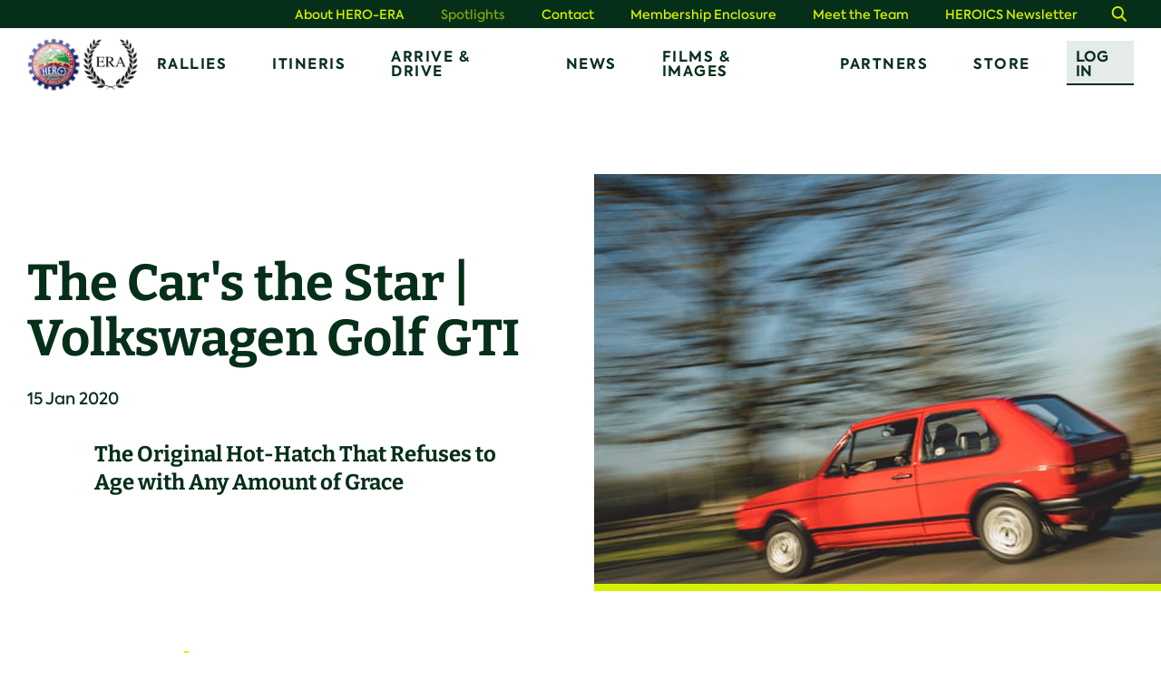

--- FILE ---
content_type: text/html; charset=utf-8
request_url: https://www.hero-era.com/spotlights/2020/01/the-cars-the-star-volkswagen-golf-gti
body_size: 19005
content:
<!DOCTYPE html>
<html class="no-js" lang="en">
<head>
    <title>HERO-ERA Spotlight | Volkswagen Golf GTI - HERO-ERA</title>
    <meta charset="utf-8" />
    <meta name="viewport" content="width=device-width, initial-scale=1" />
    <meta http-equiv="x-ua-compatible" content="ie=edge" />
    <link rel="preload" href="/resources/fonts/609e5947-7d94-49a4-b4c7-11311739d47a.woff2" as="font" type="font/woff2" crossorigin="" />
    <link rel="preload" href="/resources/fonts/c1ad097e-e9d6-470c-ba06-fbad38e689d7.woff2" as="font" type="font/woff2" crossorigin="" />
    <link rel="preload" href="/resources/fonts/5892a503-b9b4-4da3-8c96-cf7834c31e7c.woff2" as="font" type="font/woff2" crossorigin="" />
    <link rel="preload" href="/resources/fonts/189a754b-5d96-4edd-bd72-3a7b97d0dba4.woff2" as="font" type="font/woff2" crossorigin="" />
    <link rel="preload" href="/resources/fonts/bitter-v26-latin-700.woff2" as="font" type="font/woff2" crossorigin="" />
    <link rel="preconnect" href="https://www.googletagmanager.com" crossorigin="" />
    <link rel="preconnect" href="https://www.google-analytics.com" crossorigin="" />
    <link rel="stylesheet" type="text/css" href="/resources/css/site.css?v=638983903781130000" />
    <link rel="canonical" href="https://www.hero-era.com/spotlights/2020/01/the-cars-the-star-volkswagen-golf-gti"/>
    <meta name="description" content="The Original Hot-Hatch That Refuses to Age with Any Amount of Grace" /><meta property="og:title" content="HERO-ERA Spotlight | Volkswagen Golf GTI - HERO-ERA"/><meta property="og:description" content="The Original Hot-Hatch That Refuses to Age with Any Amount of Grace" /><meta property="og:image" content="https://www.hero-era.com/media/ecul2tz2/golf-gti-030.jpg?width=1200" /><meta name="twitter:site" content="@heroerarally" /><meta name="twitter:title" content="HERO-ERA Spotlight | Volkswagen Golf GTI - HERO-ERA" /><meta name="twitter:card" content="summary" /><meta property="twitter:description" content="The Original Hot-Hatch That Refuses to Age with Any Amount of Grace" /><meta property="twitter:image" content="https://www.hero-era.com/media/ecul2tz2/golf-gti-030.jpg?width=1200" /><meta property="og:type" content="article" />
    
    <!-- Google Tag Manager -->
    <script>(function(w,d,s,l,i){w[l]=w[l]||[];w[l].push({'gtm.start':
    new Date().getTime(),event:'gtm.js'});var f=d.getElementsByTagName(s)[0],
    j=d.createElement(s),dl=l!='dataLayer'?'&l='+l:'';j.async=true;j.src=
    'https://www.googletagmanager.com/gtm.js?id='+i+dl;f.parentNode.insertBefore(j,f);
    })(window,document,'script','dataLayer','GTM-WCWJ9JJH');</script>
    <!-- End Google Tag Manager -->
    <script>
        /*! modernizr 3.6.0 (Custom Build) | MIT *
        * https://modernizr.com/download/?-cssgrid_cssgridlegacy-csspositionsticky-objectfit-touchevents-mq-setclasses-shiv !*/
        !function (e, t, n) { function r(e, t) { return typeof e === t } function o() { var e, t, n, o, i, a, s; for (var l in S) if (S.hasOwnProperty(l)) { if (e = [], t = S[l], t.name && (e.push(t.name.toLowerCase()), t.options && t.options.aliases && t.options.aliases.length)) for (n = 0; n < t.options.aliases.length; n++)e.push(t.options.aliases[n].toLowerCase()); for (o = r(t.fn, "function") ? t.fn() : t.fn, i = 0; i < e.length; i++)a = e[i], s = a.split("."), 1 === s.length ? Modernizr[s[0]] = o : (!Modernizr[s[0]] || Modernizr[s[0]] instanceof Boolean || (Modernizr[s[0]] = new Boolean(Modernizr[s[0]])), Modernizr[s[0]][s[1]] = o), C.push((o ? "" : "no-") + s.join("-")) } } function i(e) { var t = E.className, n = Modernizr._config.classPrefix || ""; if (x && (t = t.baseVal), Modernizr._config.enableJSClass) { var r = new RegExp("(^|\\s)" + n + "no-js(\\s|$)"); t = t.replace(r, "$1" + n + "js$2") } Modernizr._config.enableClasses && (t += " " + n + e.join(" " + n), x ? E.className.baseVal = t : E.className = t) } function a() { return "function" != typeof t.createElement ? t.createElement(arguments[0]) : x ? t.createElementNS.call(t, "http://www.w3.org/2000/svg", arguments[0]) : t.createElement.apply(t, arguments) } function s() { var e = t.body; return e || (e = a(x ? "svg" : "body"), e.fake = !0), e } function l(e, n, r, o) { var i, l, u, c, f = "modernizr", d = a("div"), p = s(); if (parseInt(r, 10)) for (; r--;)u = a("div"), u.id = o ? o[r] : f + (r + 1), d.appendChild(u); return i = a("style"), i.type = "text/css", i.id = "s" + f, (p.fake ? p : d).appendChild(i), p.appendChild(d), i.styleSheet ? i.styleSheet.cssText = e : i.appendChild(t.createTextNode(e)), d.id = f, p.fake && (p.style.background = "", p.style.overflow = "hidden", c = E.style.overflow, E.style.overflow = "hidden", E.appendChild(p)), l = n(d, e), p.fake ? (p.parentNode.removeChild(p), E.style.overflow = c, E.offsetHeight) : d.parentNode.removeChild(d), !!l } function u(e) { return e.replace(/([a-z])-([a-z])/g, function (e, t, n) { return t + n.toUpperCase() }).replace(/^-/, "") } function c(e, t) { return !!~("" + e).indexOf(t) } function f(e, t) { return function () { return e.apply(t, arguments) } } function d(e, t, n) { var o; for (var i in e) if (e[i] in t) return n === !1 ? e[i] : (o = t[e[i]], r(o, "function") ? f(o, n || t) : o); return !1 } function p(e) { return e.replace(/([A-Z])/g, function (e, t) { return "-" + t.toLowerCase() }).replace(/^ms-/, "-ms-") } function m(t, n, r) { var o; if ("getComputedStyle" in e) { o = getComputedStyle.call(e, t, n); var i = e.console; if (null !== o) r && (o = o.getPropertyValue(r)); else if (i) { var a = i.error ? "error" : "log"; i[a].call(i, "getComputedStyle returning null, its possible modernizr test results are inaccurate") } } else o = !n && t.currentStyle && t.currentStyle[r]; return o } function h(t, r) { var o = t.length; if ("CSS" in e && "supports" in e.CSS) { for (; o--;)if (e.CSS.supports(p(t[o]), r)) return !0; return !1 } if ("CSSSupportsRule" in e) { for (var i = []; o--;)i.push("(" + p(t[o]) + ":" + r + ")"); return i = i.join(" or "), l("@supports (" + i + ") { #modernizr { position: absolute; } }", function (e) { return "absolute" == m(e, null, "position") }) } return n } function g(e, t, o, i) { function s() { f && (delete P.style, delete P.modElem) } if (i = r(i, "undefined") ? !1 : i, !r(o, "undefined")) { var l = h(e, o); if (!r(l, "undefined")) return l } for (var f, d, p, m, g, v = ["modernizr", "tspan", "samp"]; !P.style && v.length;)f = !0, P.modElem = a(v.shift()), P.style = P.modElem.style; for (p = e.length, d = 0; p > d; d++)if (m = e[d], g = P.style[m], c(m, "-") && (m = u(m)), P.style[m] !== n) { if (i || r(o, "undefined")) return s(), "pfx" == t ? m : !0; try { P.style[m] = o } catch (y) { } if (P.style[m] != g) return s(), "pfx" == t ? m : !0 } return s(), !1 } function v(e, t, n, o, i) { var a = e.charAt(0).toUpperCase() + e.slice(1), s = (e + " " + z.join(a + " ") + a).split(" "); return r(t, "string") || r(t, "undefined") ? g(s, t, o, i) : (s = (e + " " + k.join(a + " ") + a).split(" "), d(s, t, n)) } function y(e, t, r) { return v(e, n, n, t, r) } var C = [], S = [], b = { _version: "3.6.0", _config: { classPrefix: "", enableClasses: !0, enableJSClass: !0, usePrefixes: !0 }, _q: [], on: function (e, t) { var n = this; setTimeout(function () { t(n[e]) }, 0) }, addTest: function (e, t, n) { S.push({ name: e, fn: t, options: n }) }, addAsyncTest: function (e) { S.push({ name: null, fn: e }) } }, Modernizr = function () { }; Modernizr.prototype = b, Modernizr = new Modernizr; var E = t.documentElement, x = "svg" === E.nodeName.toLowerCase(); x || !function (e, t) { function n(e, t) { var n = e.createElement("p"), r = e.getElementsByTagName("head")[0] || e.documentElement; return n.innerHTML = "x<style>" + t + "</style>", r.insertBefore(n.lastChild, r.firstChild) } function r() { var e = C.elements; return "string" == typeof e ? e.split(" ") : e } function o(e, t) { var n = C.elements; "string" != typeof n && (n = n.join(" ")), "string" != typeof e && (e = e.join(" ")), C.elements = n + " " + e, u(t) } function i(e) { var t = y[e[g]]; return t || (t = {}, v++, e[g] = v, y[v] = t), t } function a(e, n, r) { if (n || (n = t), f) return n.createElement(e); r || (r = i(n)); var o; return o = r.cache[e] ? r.cache[e].cloneNode() : h.test(e) ? (r.cache[e] = r.createElem(e)).cloneNode() : r.createElem(e), !o.canHaveChildren || m.test(e) || o.tagUrn ? o : r.frag.appendChild(o) } function s(e, n) { if (e || (e = t), f) return e.createDocumentFragment(); n = n || i(e); for (var o = n.frag.cloneNode(), a = 0, s = r(), l = s.length; l > a; a++)o.createElement(s[a]); return o } function l(e, t) { t.cache || (t.cache = {}, t.createElem = e.createElement, t.createFrag = e.createDocumentFragment, t.frag = t.createFrag()), e.createElement = function (n) { return C.shivMethods ? a(n, e, t) : t.createElem(n) }, e.createDocumentFragment = Function("h,f", "return function(){var n=f.cloneNode(),c=n.createElement;h.shivMethods&&(" + r().join().replace(/[\w\-:]+/g, function (e) { return t.createElem(e), t.frag.createElement(e), 'c("' + e + '")' }) + ");return n}")(C, t.frag) } function u(e) { e || (e = t); var r = i(e); return !C.shivCSS || c || r.hasCSS || (r.hasCSS = !!n(e, "article,aside,dialog,figcaption,figure,footer,header,hgroup,main,nav,section{display:block}mark{background:#FF0;color:#000}template{display:none}")), f || l(e, r), e } var c, f, d = "3.7.3", p = e.html5 || {}, m = /^<|^(?:button|map|select|textarea|object|iframe|option|optgroup)$/i, h = /^(?:a|b|code|div|fieldset|h1|h2|h3|h4|h5|h6|i|label|li|ol|p|q|span|strong|style|table|tbody|td|th|tr|ul)$/i, g = "_html5shiv", v = 0, y = {}; !function () { try { var e = t.createElement("a"); e.innerHTML = "<xyz></xyz>", c = "hidden" in e, f = 1 == e.childNodes.length || function () { t.createElement("a"); var e = t.createDocumentFragment(); return "undefined" == typeof e.cloneNode || "undefined" == typeof e.createDocumentFragment || "undefined" == typeof e.createElement }() } catch (n) { c = !0, f = !0 } }(); var C = { elements: p.elements || "abbr article aside audio bdi canvas data datalist details dialog figcaption figure footer header hgroup main mark meter nav output picture progress section summary template time video", version: d, shivCSS: p.shivCSS !== !1, supportsUnknownElements: f, shivMethods: p.shivMethods !== !1, type: "default", shivDocument: u, createElement: a, createDocumentFragment: s, addElements: o }; e.html5 = C, u(t), "object" == typeof module && module.exports && (module.exports = C) }("undefined" != typeof e ? e : this, t); var w = b._config.usePrefixes ? " -webkit- -moz- -o- -ms- ".split(" ") : ["", ""]; b._prefixes = w, Modernizr.addTest("csspositionsticky", function () { var e = "position:", t = "sticky", n = a("a"), r = n.style; return r.cssText = e + w.join(t + ";" + e).slice(0, -e.length), -1 !== r.position.indexOf(t) }); var _ = function () { var t = e.matchMedia || e.msMatchMedia; return t ? function (e) { var n = t(e); return n && n.matches || !1 } : function (t) { var n = !1; return l("@media " + t + " { #modernizr { position: absolute; } }", function (t) { n = "absolute" == (e.getComputedStyle ? e.getComputedStyle(t, null) : t.currentStyle).position }), n } }(); b.mq = _; var T = b.testStyles = l; Modernizr.addTest("touchevents", function () { var n; if ("ontouchstart" in e || e.DocumentTouch && t instanceof DocumentTouch) n = !0; else { var r = ["@media (", w.join("touch-enabled),("), "heartz", ")", "{#modernizr{top:9px;position:absolute}}"].join(""); T(r, function (e) { n = 9 === e.offsetTop }) } return n }); var j = "Moz O ms Webkit", z = b._config.usePrefixes ? j.split(" ") : []; b._cssomPrefixes = z; var N = function (t) { var r, o = w.length, i = e.CSSRule; if ("undefined" == typeof i) return n; if (!t) return !1; if (t = t.replace(/^@/, ""), r = t.replace(/-/g, "_").toUpperCase() + "_RULE", r in i) return "@" + t; for (var a = 0; o > a; a++) { var s = w[a], l = s.toUpperCase() + "_" + r; if (l in i) return "@-" + s.toLowerCase() + "-" + t } return !1 }; b.atRule = N; var k = b._config.usePrefixes ? j.toLowerCase().split(" ") : []; b._domPrefixes = k; var F = { elem: a("modernizr") }; Modernizr._q.push(function () { delete F.elem }); var P = { style: F.elem.style }; Modernizr._q.unshift(function () { delete P.style }), b.testAllProps = v; var M = b.prefixed = function (e, t, n) { return 0 === e.indexOf("@") ? N(e) : (-1 != e.indexOf("-") && (e = u(e)), t ? v(e, t, n) : v(e, "pfx")) }; Modernizr.addTest("objectfit", !!M("objectFit"), { aliases: ["object-fit"] }), b.testAllProps = y, Modernizr.addTest("cssgridlegacy", y("grid-columns", "10px", !0)), Modernizr.addTest("cssgrid", y("grid-template-rows", "none", !0)), o(), i(C), delete b.addTest, delete b.addAsyncTest; for (var D = 0; D < Modernizr._q.length; D++)Modernizr._q[D](); e.Modernizr = Modernizr }(window, document);
    </script>
    <link href="/favicon.ico" type="image/ico" rel="icon" />
    <link rel="apple-touch-icon" href="/resources/images/icons/apple-touch-icon.png" />
    <link rel="manifest" href="/resources/images/icons/manifest.json" />
    <script>var MTIProjectId='cd6d9033-ae9b-47c2-a9ce-052e0ab3b932';
    (function() {
        var mtiTracking = document.createElement('script');
        mtiTracking.type='text/javascript';
        mtiTracking.async='true';
        mtiTracking.src='/resources/js/plugins/mtiFontTrackingCode.min.js';
        (document.getElementsByTagName('head')[0]||document.getElementsByTagName('body')[0]).appendChild( mtiTracking );
    })();</script>
</head>
<body>
    <!-- Google Tag Manager (noscript) -->
    <noscript><iframe src="https://www.googletagmanager.com/ns.html?id=GTM-WCWJ9JJH"
    height="0" width="0" style="display:none;visibility:hidden"></iframe></noscript>
    <!-- End Google Tag Manager (noscript) -->
    <a href="#main-content">Skip to content</a>
    <nav class="c-navbar" id="js-navbar">
    <div class="container-fluid">
        <div class="row">
            <div class="c-navbar__container">
                <a href="/" class="c-navbar__brand">
                    <span class="u-visually-hide">Home</span>
                    <img src="/resources/images/logo.png" alt="" />
                    <img src="/resources/images/logo-light.png" alt="" />
                </a>
                    <div class="c-navbar__links" id="js-navbar-links">
                        <ul class="c-navbar__list">
                                    <li class="c-navbar__item c-navbar__item--dropdown">
                                        <a href="/rallies" class="c-navbar__link">
                                            Rallies
                                            <svg viewBox="0 0 24 24">
                                                <path fill-rule="evenodd" clip-rule="evenodd" d="M2.217 8.502l1.435-1.435L12 15.415l8.348-8.348L21.783 8.5 12 18.284 2.217 8.501z" />
                                            </svg>
                                        </a>
                                        <div class="c-navbar__dropdown">
                                            <div class="c-navbar__dropdown-wrapper">
                                                <ul class="c-navbar__dropdown-list">
                                                        <li class="c-navbar__dropdown-item" style="display: block;"><a href="/rallies" class="c-navbar__dropdown-link">Rallies</a></li>
                                                        <li class="c-navbar__dropdown-item"><a href="/rallies/event-archive" class="c-navbar__dropdown-link">Event Archive</a></li>
                                                        <li class="c-navbar__dropdown-item"><a href="/rallies/hero-era-cup" class="c-navbar__dropdown-link">HERO-ERA Cup</a></li>
                                                        <li class="c-navbar__dropdown-item"><a href="/rallies/golden-roamer-trophy" class="c-navbar__dropdown-link">Golden Roamer Trophy</a></li>
                                                        <li class="c-navbar__dropdown-item"><a href="/rallies/hero-challenge-championship" class="c-navbar__dropdown-link">The HERO Challenge Championship 2025</a></li>
                                                        <li class="c-navbar__dropdown-item"><a href="/rallies/hero-era-marshals" class="c-navbar__dropdown-link">HERO-ERA Marshals</a></li>
                                                        <li class="c-navbar__dropdown-item"><a href="/rallies/how-to-go-historic-rallying" class="c-navbar__dropdown-link">How to go Historic Rallying</a></li>
                                                </ul>
                                            </div>
                                        </div>
                                    </li>
                                    <li class="c-navbar__item"><a href="/tours" class="c-navbar__link">ITINERIS</a></li>
                                    <li class="c-navbar__item"><a href="/arrive-drive" class="c-navbar__link">Arrive &amp; Drive</a></li>
                                    <li class="c-navbar__item"><a href="/news" class="c-navbar__link">News</a></li>
                                    <li class="c-navbar__item"><a href="/films-images" class="c-navbar__link">Films &amp; Images</a></li>
                                    <li class="c-navbar__item"><a href="/partners" class="c-navbar__link">Partners</a></li>
                                <li class="c-navbar__item"><a href="https://store.hero-era.com" target="_blank" rel="noreferrer" class="c-navbar__link">Store</a></li>
                            <li class="c-navbar__item"><a href="https://members.hero-era.com/_hcms/mem/login?redirect_url=https://members.hero-era.com/my-account" class="c-navbar__login c-btn">Log In</a></li>
                        </ul>
                            <div class="c-navbar__top">
                                <ul class="c-navbar__top-list">
                                        <li class="c-navbar__top-item">
                                            <a href="/about" class="c-navbar__top-link">About HERO-ERA</a>
                                        </li>
                                        <li class="c-navbar__top-item">
                                            <a href="/spotlights" class="c-navbar__top-link is-current">Spotlights</a>
                                        </li>
                                        <li class="c-navbar__top-item">
                                            <a href="/contact" class="c-navbar__top-link">Contact</a>
                                        </li>
                                        <li class="c-navbar__top-item">
                                            <a href="/membership-enclosure" class="c-navbar__top-link">Membership Enclosure</a>
                                        </li>
                                        <li class="c-navbar__top-item">
                                            <a href="/the-team" class="c-navbar__top-link">Meet the Team</a>
                                        </li>
                                        <li class="c-navbar__top-item">
                                            <a href="/heroics-newsletter" class="c-navbar__top-link">HEROICS Newsletter</a>
                                        </li>
                                    <li class="c-navbar__top-item">
                                        <a href="/search" class="c-navbar__top-link c-navbar__top-link--search">
                                            <span class="u-visually-hide">Search</span>
                                            <svg viewBox="0 0 24 24">
                                                <path fill-rule="evenodd" clip-rule="evenodd" d="M21 19.593l-5.12-5.119a7.162 7.162 0 10-1.407 1.407L19.594 21 21 19.593zm-5.665-9.431a5.173 5.173 0 11-10.346 0 5.173 5.173 0 0110.346 0z" />
                                            </svg>
                                        </a>
                                    </li>
                                </ul>
                            </div>
                    </div>
                <a href="/search" class="c-navbar__search">
                    <span class="u-visually-hide">Search</span>
                    <svg viewBox="0 0 24 24">
                        <path fill-rule="evenodd" clip-rule="evenodd" d="M21 19.593l-5.12-5.119a7.162 7.162 0 10-1.407 1.407L19.594 21 21 19.593zm-5.665-9.431a5.173 5.173 0 11-10.346 0 5.173 5.173 0 0110.346 0z" />
                    </svg>
                </a>
                <button class="c-navbar__menu" id="js-navbar-menu-toggle" aria-controls="js-navbar-links">
                    <span>
                        <span class="u-visually-hide">Menu</span>
                    </span>
                </button>
            </div>
        </div>
    </div>
</nav>
    <main id="main-content">
        <article id="js-blog-article-content">
    <div class="c-blog-article">
        <progress value="0" class="c-blog-article__progress-bar" id="js-blog-article-progress-bar"></progress>
        <div class="container-fluid">
            <div class="row">
                <div class="c-blog-article__header-container">
                    <h1 class="c-blog-article__title">The Car&#x27;s the Star | Volkswagen Golf GTI</h1>
                    <ul class="c-blog-article__meta">
                        <li class="c-blog-article__meta-item">
                            <time datetime="2020-01-15">15 Jan 2020</time>
                        </li>
                    </ul>
                        <p class="c-blog-article__summary">The Original Hot-Hatch That Refuses to Age with Any Amount of Grace</p>
                </div>
                <div class="c-blog-article__media-container">
                    <picture class="c-blog-article__media-wrapper">
                        <source srcset="/media/ecul2tz2/golf-gti-030.jpg?width=50" data-srcset="/media/ecul2tz2/golf-gti-030.jpg?width=1000" media="(min-width: 768px)" />
                        <source srcset="/media/ecul2tz2/golf-gti-030.jpg?width=50" data-srcset="/media/ecul2tz2/golf-gti-030.jpg?width=500" media="(min-width: 300px)" />
                        <img src="/media/ecul2tz2/golf-gti-030.jpg?width=50" class="c-blog-article__media lazyload" alt="The Car&#x27;s the Star | Volkswagen Golf GTI" />
                    </picture>
                </div>
                <div class="c-blog-article__content-container cms-content">
                    <p>It’s hard to ignore the quality of machinery that gets entered into the HERO rallies, there are exotic cars and superstar machines from all marques, from all corners of history. In fact, these beautiful machines often take the limelight away from many other just as capable cars, cars that often have their own following and place in history that is perhaps masked somewhat when the pageant beauty queen shows up. One such machine is the humble Volkswagen Golf GTI, the original pocket rocket that stole the hearts and wallets of teenagers in the 70’s and 80’s continues to do so to this day. The Golf is of course an icon, and certainly not a car that goes about its business quietly, but in a line-up of Porsche 911’s, Bentley Derby’s and Alfa-Romeo Giulietta’s (regular combatants on many rallies), the car that was named after an executives horse has the light from its star diffused somewhat.</p>
<p>The first Golf was of course designed to replace the then 40-year-old Beetle, and just like its 18-hole name-sake, it was a bit, well, boring. But then it wasn’t supposed to be exciting, value for money and reliability were king and it surpassed the brief set by those heading sat in the boardroom in Wolfsburg. So much so, that two years later, in 1976, the marque released a sports variant, the GTI, and the Germans had an instant classic on their hands, even if the sales figures didn’t immediately match the car designed to mess with Porsche on Germanys Autobahns.</p>
<p>The thought of a hatchback taking on Stuttgart’s much loved 911 was, of course, laughable at the time and with a top speed of 110mph the GTI was never going to beat a Porsche in a straight fight, but it did at least have the speed to promote itself to the same lane of the German highway. The concept of a family hatchback with sporting intentions was first conceived by VW PR director Anton Konrad and engineer Alfons Löwenberg and developed in secret, so that a finished design could be presented to the less than receptive board, who gave the go ahead for a production run of 5000. That first car was powered by a 1.6l inline four, that produced 110 bhp and a 0-60 time of 9 seconds, which in a world dominated by Escorts and Allegros was astonishing.</p>
<p>It would be the Mk2 variant, released in 1984 that would really secure the Golf GTI’s place in history though, with an larger capacity 1.8l motor at its heart, that created a machine that was capable of 124mph and looked as fast as it went. The Golf had come of age, gone was the wiry frame of youth, replaced with an altogether stockier and more muscular body, 2 inches wider than the Mk1 and 7 inches longer and it came with performance to match. All of that go was matched with an awful lot of slow, with disc brakes all round and a better suspension package. Through its life it was developed further with twin overhead cams, 16 plus valves and even four-wheel drive and supercharged variants.</p>
<p>The rest, as they say, is history and what a history it is. Now in its Mk 7 variant the GTI has captured hearts and minds for more than forty years, but it will always be the Mk 1 and 2 models that mean the most to classic car lovers and a certain generation of teenager and the car is slowly but surely becoming a permanent fixture in the entry lists of regularity rallies. In terms of motorsport, and stage rallying in particular, the Golf found itself competing on the world stage from 1978, although only one win would materialise, in 1988, before VW pulled out of the sport in 1990. Indeed, the polo has achieved much more championship success, but for once the on-track results don’t make a difference to its almost universal popularity.</p>
<p>But what is it about this machine that makes it such a good car for the varied and unpredictable sport of regularity rallying? Well, potential competitors can look towards the original Golf values of cost and reliability as big plus points, as well as plentiful spare parts and a performance to stick with the best of them. It may not have quite the same curb appeal as an Austin Healey or Aston Martin, but the Golf still has the ability to make those of us of a certain generation go misty eyed and look wistfully back at our youth, not to mention being great fun to drive. A Bentley it is not, fun though, it certainly is and surely part of the point of chucking a car around some of the world’s best roads, pretending to be racing drivers is the fun to be had, perhaps the whole point?</p>
<p>The Golf GTI is now in its middle age, and, at 44 years old, firmly ensconced into the world of families, mortgages and 9-5 at the office, or those that lusted after it the first-time round are at any rate. The car itself though, despite fathering a few offspring of its own, hasn’t ever really grown up and provides a comparatively affordable escape from the daily humdrum, a bright orange time machine for those lucky enough to have a key.</p>
<p>Will Broadhead</p>
                </div>
                <script type="application/ld+json">
                    {
                        "@context": "https://schema.org",
                        "@type": "NewsArticle",
                        "mainEntityOfPage": {
                        "@type": "WebPage",
                        "@id": "https://www.hero-era.com/spotlights/2020/01/the-cars-the-star-volkswagen-golf-gti"
                        },
                        "headline": "The Car&#x27;s the Star | Volkswagen Golf GTI",
                        "image": "https://www.hero-era.com/media/ecul2tz2/golf-gti-030.jpg?width=800",
                        "datePublished": "2020-01-15T00:00",
                        "dateModified": "2023-07-27T10:55",
                        "author": {
                        "@type": "Person",
                        "name": "Will Broadhead"
                        },
                        "publisher": {
                        "@type": "Organization",
                        "name": "HERO-ERA",
                        "logo": {
                        "@type": "ImageObject",
                        "url": "https://www.hero-era.com/media/igbgi3ys/logo.png"
                        }
                        },
                        "description": "The Original Hot-Hatch That Refuses to Age with Any Amount of Grace"
                    }
                </script>
            </div>
        </div>
    </div>
    


    <div class="c-media-listing u-component-nomargin-top u-component-nomargin-bottom">
        <div class="container-fluid">
            <div class="row" id="js-media-listing-grid" data-featherlight-gallery data-featherlight-filter="a.js-featherlight-filter"
                data-featherlight-close-icon=""
                data-featherlight-previous-icon=""
                data-featherlight-next-icon=""
                data-featherlight-open-speed="500"
                data-featherlight-gallery-fade-in="500"
                data-featherlight-gallery-fade-out="500">
                    
    <div class="c-media-listing__item js-media-listing-grid-item">
        <a href="/media/whyc0emw/golf-gti-001.jpg?width=1440" class="c-media-listing__item-link js-featherlight-filter" data-featherlight-type="image">
            <figure class="c-media-listing__item-container">
                <div class="c-media-listing__item-media-container js-media-visibility">
                    <picture class="c-media-listing__item-media-wrapper">
                            <source srcset="/media/whyc0emw/golf-gti-001.jpg?width=50" data-srcset="/media/whyc0emw/golf-gti-001.jpg?width=800" media="(min-width: 768px)" />
                            <source srcset="/media/whyc0emw/golf-gti-001.jpg?width=50" data-srcset="/media/whyc0emw/golf-gti-001.jpg?width=500" media="(min-width: 300px)" />
                            <img src="/media/whyc0emw/golf-gti-001.jpg?width=50" class="c-media-listing__item-media lazyload" alt="" />
                    </picture>
                </div>
            </figure>
        </a>
    </div>

                    
    <div class="c-media-listing__item js-media-listing-grid-item">
        <a href="/media/zn3depbc/golf-gti-002.jpg?width=1440" class="c-media-listing__item-link js-featherlight-filter" data-featherlight-type="image">
            <figure class="c-media-listing__item-container">
                <div class="c-media-listing__item-media-container js-media-visibility">
                    <picture class="c-media-listing__item-media-wrapper">
                            <source srcset="/media/zn3depbc/golf-gti-002.jpg?width=50" data-srcset="/media/zn3depbc/golf-gti-002.jpg?width=800" media="(min-width: 768px)" />
                            <source srcset="/media/zn3depbc/golf-gti-002.jpg?width=50" data-srcset="/media/zn3depbc/golf-gti-002.jpg?width=500" media="(min-width: 300px)" />
                            <img src="/media/zn3depbc/golf-gti-002.jpg?width=50" class="c-media-listing__item-media lazyload" alt="" />
                    </picture>
                </div>
            </figure>
        </a>
    </div>

                    
    <div class="c-media-listing__item js-media-listing-grid-item">
        <a href="/media/0ojnuhwy/golf-gti-004.jpg?width=1440" class="c-media-listing__item-link js-featherlight-filter" data-featherlight-type="image">
            <figure class="c-media-listing__item-container">
                <div class="c-media-listing__item-media-container js-media-visibility">
                    <picture class="c-media-listing__item-media-wrapper">
                            <source srcset="/media/0ojnuhwy/golf-gti-004.jpg?width=50" data-srcset="/media/0ojnuhwy/golf-gti-004.jpg?width=800" media="(min-width: 768px)" />
                            <source srcset="/media/0ojnuhwy/golf-gti-004.jpg?width=50" data-srcset="/media/0ojnuhwy/golf-gti-004.jpg?width=500" media="(min-width: 300px)" />
                            <img src="/media/0ojnuhwy/golf-gti-004.jpg?width=50" class="c-media-listing__item-media lazyload" alt="" />
                    </picture>
                </div>
            </figure>
        </a>
    </div>

                    
    <div class="c-media-listing__item js-media-listing-grid-item">
        <a href="/media/w55nmriv/golf-gti-018.jpg?width=1440" class="c-media-listing__item-link js-featherlight-filter" data-featherlight-type="image">
            <figure class="c-media-listing__item-container">
                <div class="c-media-listing__item-media-container js-media-visibility">
                    <picture class="c-media-listing__item-media-wrapper">
                            <source srcset="/media/w55nmriv/golf-gti-018.jpg?width=50" data-srcset="/media/w55nmriv/golf-gti-018.jpg?width=800" media="(min-width: 768px)" />
                            <source srcset="/media/w55nmriv/golf-gti-018.jpg?width=50" data-srcset="/media/w55nmriv/golf-gti-018.jpg?width=500" media="(min-width: 300px)" />
                            <img src="/media/w55nmriv/golf-gti-018.jpg?width=50" class="c-media-listing__item-media lazyload" alt="" />
                    </picture>
                </div>
            </figure>
        </a>
    </div>

                    
    <div class="c-media-listing__item js-media-listing-grid-item">
        <a href="/media/v12hq5j0/golf-gti-029.jpg?width=1440" class="c-media-listing__item-link js-featherlight-filter" data-featherlight-type="image">
            <figure class="c-media-listing__item-container">
                <div class="c-media-listing__item-media-container js-media-visibility">
                    <picture class="c-media-listing__item-media-wrapper">
                            <source srcset="/media/v12hq5j0/golf-gti-029.jpg?width=50" data-srcset="/media/v12hq5j0/golf-gti-029.jpg?width=800" media="(min-width: 768px)" />
                            <source srcset="/media/v12hq5j0/golf-gti-029.jpg?width=50" data-srcset="/media/v12hq5j0/golf-gti-029.jpg?width=500" media="(min-width: 300px)" />
                            <img src="/media/v12hq5j0/golf-gti-029.jpg?width=50" class="c-media-listing__item-media lazyload" alt="" />
                    </picture>
                </div>
            </figure>
        </a>
    </div>

                    
    <div class="c-media-listing__item js-media-listing-grid-item">
        <a href="/media/ecul2tz2/golf-gti-030.jpg?width=1440" class="c-media-listing__item-link js-featherlight-filter" data-featherlight-type="image">
            <figure class="c-media-listing__item-container">
                <div class="c-media-listing__item-media-container js-media-visibility">
                    <picture class="c-media-listing__item-media-wrapper">
                            <source srcset="/media/ecul2tz2/golf-gti-030.jpg?width=50" data-srcset="/media/ecul2tz2/golf-gti-030.jpg?width=800" media="(min-width: 768px)" />
                            <source srcset="/media/ecul2tz2/golf-gti-030.jpg?width=50" data-srcset="/media/ecul2tz2/golf-gti-030.jpg?width=500" media="(min-width: 300px)" />
                            <img src="/media/ecul2tz2/golf-gti-030.jpg?width=50" class="c-media-listing__item-media lazyload" alt="" />
                    </picture>
                </div>
            </figure>
        </a>
    </div>

                    
    <div class="c-media-listing__item js-media-listing-grid-item">
        <a href="/media/wzwhcqxf/golf-gti-035.jpg?width=1440" class="c-media-listing__item-link js-featherlight-filter" data-featherlight-type="image">
            <figure class="c-media-listing__item-container">
                <div class="c-media-listing__item-media-container js-media-visibility">
                    <picture class="c-media-listing__item-media-wrapper">
                            <source srcset="/media/wzwhcqxf/golf-gti-035.jpg?width=50" data-srcset="/media/wzwhcqxf/golf-gti-035.jpg?width=800" media="(min-width: 768px)" />
                            <source srcset="/media/wzwhcqxf/golf-gti-035.jpg?width=50" data-srcset="/media/wzwhcqxf/golf-gti-035.jpg?width=500" media="(min-width: 300px)" />
                            <img src="/media/wzwhcqxf/golf-gti-035.jpg?width=50" class="c-media-listing__item-media lazyload" alt="" />
                    </picture>
                </div>
            </figure>
        </a>
    </div>

                    
    <div class="c-media-listing__item js-media-listing-grid-item">
        <a href="/media/ss4lz5dv/golf-gti-037.jpg?width=1440" class="c-media-listing__item-link js-featherlight-filter" data-featherlight-type="image">
            <figure class="c-media-listing__item-container">
                <div class="c-media-listing__item-media-container js-media-visibility">
                    <picture class="c-media-listing__item-media-wrapper">
                            <source srcset="/media/ss4lz5dv/golf-gti-037.jpg?width=50" data-srcset="/media/ss4lz5dv/golf-gti-037.jpg?width=800" media="(min-width: 768px)" />
                            <source srcset="/media/ss4lz5dv/golf-gti-037.jpg?width=50" data-srcset="/media/ss4lz5dv/golf-gti-037.jpg?width=500" media="(min-width: 300px)" />
                            <img src="/media/ss4lz5dv/golf-gti-037.jpg?width=50" class="c-media-listing__item-media lazyload" alt="" />
                    </picture>
                </div>
            </figure>
        </a>
    </div>

                    
    <div class="c-media-listing__item js-media-listing-grid-item">
        <a href="/media/qkydos1c/golf-gti-038.jpg?width=1440" class="c-media-listing__item-link js-featherlight-filter" data-featherlight-type="image">
            <figure class="c-media-listing__item-container">
                <div class="c-media-listing__item-media-container js-media-visibility">
                    <picture class="c-media-listing__item-media-wrapper">
                            <source srcset="/media/qkydos1c/golf-gti-038.jpg?width=50" data-srcset="/media/qkydos1c/golf-gti-038.jpg?width=800" media="(min-width: 768px)" />
                            <source srcset="/media/qkydos1c/golf-gti-038.jpg?width=50" data-srcset="/media/qkydos1c/golf-gti-038.jpg?width=500" media="(min-width: 300px)" />
                            <img src="/media/qkydos1c/golf-gti-038.jpg?width=50" class="c-media-listing__item-media lazyload" alt="" />
                    </picture>
                </div>
            </figure>
        </a>
    </div>

                    
    <div class="c-media-listing__item js-media-listing-grid-item">
        <a href="/media/goznar3u/hero_spotlight_golf_wb_-1.jpg?width=1440" class="c-media-listing__item-link js-featherlight-filter" data-featherlight-type="image">
            <figure class="c-media-listing__item-container">
                <div class="c-media-listing__item-media-container js-media-visibility">
                    <picture class="c-media-listing__item-media-wrapper">
                            <source srcset="/media/goznar3u/hero_spotlight_golf_wb_-1.jpg?width=50" data-srcset="/media/goznar3u/hero_spotlight_golf_wb_-1.jpg?width=800" media="(min-width: 768px)" />
                            <source srcset="/media/goznar3u/hero_spotlight_golf_wb_-1.jpg?width=50" data-srcset="/media/goznar3u/hero_spotlight_golf_wb_-1.jpg?width=500" media="(min-width: 300px)" />
                            <img src="/media/goznar3u/hero_spotlight_golf_wb_-1.jpg?width=50" class="c-media-listing__item-media lazyload" alt="" />
                    </picture>
                </div>
            </figure>
        </a>
    </div>

                    
    <div class="c-media-listing__item js-media-listing-grid-item">
        <a href="/media/nhyjy2yv/hero_spotlight_golf_wb_-3.jpg?width=1440" class="c-media-listing__item-link js-featherlight-filter" data-featherlight-type="image">
            <figure class="c-media-listing__item-container">
                <div class="c-media-listing__item-media-container js-media-visibility">
                    <picture class="c-media-listing__item-media-wrapper">
                            <source srcset="/media/nhyjy2yv/hero_spotlight_golf_wb_-3.jpg?width=50" data-srcset="/media/nhyjy2yv/hero_spotlight_golf_wb_-3.jpg?width=800" media="(min-width: 768px)" />
                            <source srcset="/media/nhyjy2yv/hero_spotlight_golf_wb_-3.jpg?width=50" data-srcset="/media/nhyjy2yv/hero_spotlight_golf_wb_-3.jpg?width=500" media="(min-width: 300px)" />
                            <img src="/media/nhyjy2yv/hero_spotlight_golf_wb_-3.jpg?width=50" class="c-media-listing__item-media lazyload" alt="" />
                    </picture>
                </div>
            </figure>
        </a>
    </div>

                    
    <div class="c-media-listing__item js-media-listing-grid-item">
        <a href="/media/1ulfkacf/hero_spotlight_golf.jpg?width=1440" class="c-media-listing__item-link js-featherlight-filter" data-featherlight-type="image">
            <figure class="c-media-listing__item-container">
                <div class="c-media-listing__item-media-container js-media-visibility">
                    <picture class="c-media-listing__item-media-wrapper">
                            <source srcset="/media/1ulfkacf/hero_spotlight_golf.jpg?width=50" data-srcset="/media/1ulfkacf/hero_spotlight_golf.jpg?width=800" media="(min-width: 768px)" />
                            <source srcset="/media/1ulfkacf/hero_spotlight_golf.jpg?width=50" data-srcset="/media/1ulfkacf/hero_spotlight_golf.jpg?width=500" media="(min-width: 300px)" />
                            <img src="/media/1ulfkacf/hero_spotlight_golf.jpg?width=50" class="c-media-listing__item-media lazyload" alt="" />
                    </picture>
                </div>
            </figure>
        </a>
    </div>

                    
    <div class="c-media-listing__item js-media-listing-grid-item">
        <a href="/media/sbnff2jb/hero_spotlight_golf3.jpg?width=1440" class="c-media-listing__item-link js-featherlight-filter" data-featherlight-type="image">
            <figure class="c-media-listing__item-container">
                <div class="c-media-listing__item-media-container js-media-visibility">
                    <picture class="c-media-listing__item-media-wrapper">
                            <source srcset="/media/sbnff2jb/hero_spotlight_golf3.jpg?width=50" data-srcset="/media/sbnff2jb/hero_spotlight_golf3.jpg?width=800" media="(min-width: 768px)" />
                            <source srcset="/media/sbnff2jb/hero_spotlight_golf3.jpg?width=50" data-srcset="/media/sbnff2jb/hero_spotlight_golf3.jpg?width=500" media="(min-width: 300px)" />
                            <img src="/media/sbnff2jb/hero_spotlight_golf3.jpg?width=50" class="c-media-listing__item-media lazyload" alt="" />
                    </picture>
                </div>
            </figure>
        </a>
    </div>

                    
    <div class="c-media-listing__item js-media-listing-grid-item">
        <a href="/media/030djgkn/hero-spotlight_golf5.jpg?width=1440" class="c-media-listing__item-link js-featherlight-filter" data-featherlight-type="image">
            <figure class="c-media-listing__item-container">
                <div class="c-media-listing__item-media-container js-media-visibility">
                    <picture class="c-media-listing__item-media-wrapper">
                            <source srcset="/media/030djgkn/hero-spotlight_golf5.jpg?width=50" data-srcset="/media/030djgkn/hero-spotlight_golf5.jpg?width=800" media="(min-width: 768px)" />
                            <source srcset="/media/030djgkn/hero-spotlight_golf5.jpg?width=50" data-srcset="/media/030djgkn/hero-spotlight_golf5.jpg?width=500" media="(min-width: 300px)" />
                            <img src="/media/030djgkn/hero-spotlight_golf5.jpg?width=50" class="c-media-listing__item-media lazyload" alt="" />
                    </picture>
                </div>
            </figure>
        </a>
    </div>

                    
    <div class="c-media-listing__item js-media-listing-grid-item">
        <a href="/media/3cdis2br/hero-spotlight_golf8.jpg?width=1440" class="c-media-listing__item-link js-featherlight-filter" data-featherlight-type="image">
            <figure class="c-media-listing__item-container">
                <div class="c-media-listing__item-media-container js-media-visibility">
                    <picture class="c-media-listing__item-media-wrapper">
                            <source srcset="/media/3cdis2br/hero-spotlight_golf8.jpg?width=50" data-srcset="/media/3cdis2br/hero-spotlight_golf8.jpg?width=800" media="(min-width: 768px)" />
                            <source srcset="/media/3cdis2br/hero-spotlight_golf8.jpg?width=50" data-srcset="/media/3cdis2br/hero-spotlight_golf8.jpg?width=500" media="(min-width: 300px)" />
                            <img src="/media/3cdis2br/hero-spotlight_golf8.jpg?width=50" class="c-media-listing__item-media lazyload" alt="" />
                    </picture>
                </div>
            </figure>
        </a>
    </div>

                    
    <div class="c-media-listing__item js-media-listing-grid-item">
        <a href="/media/jtflxckc/hero_spotlight_golf4.jpeg?width=1440" class="c-media-listing__item-link js-featherlight-filter" data-featherlight-type="image">
            <figure class="c-media-listing__item-container">
                <div class="c-media-listing__item-media-container js-media-visibility">
                    <picture class="c-media-listing__item-media-wrapper">
                            <source srcset="/media/jtflxckc/hero_spotlight_golf4.jpeg?width=50" data-srcset="/media/jtflxckc/hero_spotlight_golf4.jpeg?width=800" media="(min-width: 768px)" />
                            <source srcset="/media/jtflxckc/hero_spotlight_golf4.jpeg?width=50" data-srcset="/media/jtflxckc/hero_spotlight_golf4.jpeg?width=500" media="(min-width: 300px)" />
                            <img src="/media/jtflxckc/hero_spotlight_golf4.jpeg?width=50" class="c-media-listing__item-media lazyload" alt="" />
                    </picture>
                </div>
            </figure>
        </a>
    </div>

                <div class="c-media-listing__item-sizer js-media-listing-grid-sizer"></div>
            </div>
        </div>
    </div>

    

</article>
    </main>
    
<footer class="c-footer">
    <div class="container-fluid">
        <div class="row">
            <div class="c-footer__col">
                <div class="c-footer__address">
138 Southern Avenue, <br />
Command Works,<br />
Bicester Motion, <br />
Bicester OX27 8FY<br />
                    Tel: <a href="tel:00441869254979">&#x2B;44 (0) 1869 254979</a><br />
                    <a href="mailto:info@hero-era.com">info@hero-era.com</a>
                </div>
                <ul class="c-footer__social-items">
                        <li class="c-footer__social-item">
                            <a href="https://www.facebook.com/heroerarally" class="c-footer__social-item-link" rel="noopener" target="_blank">
                                <span class="u-visually-hide">Visit us on Facebook</span>
                                <svg viewBox="0 0 32 32">
                                    <path fill-rule="evenodd" clip-rule="evenodd" d="M28.9 1.5H3.1a1.6 1.6 0 00-1.6 1.6v25.8a1.6 1.6 0 001.6 1.6H17V19.285h-3.775v-4.39H17v-3.23c0-3.745 2.29-5.785 5.63-5.785 1.126-.002 2.25.054 3.37.17v3.915h-2.3c-1.82 0-2.175.86-2.175 2.13v2.795h4.35l-.565 4.39H21.5V30.5h7.4a1.6 1.6 0 001.6-1.6V3.1a1.6 1.6 0 00-1.6-1.6z" />
                                </svg>
                            </a>
                        </li>
                        <li class="c-footer__social-item">
                            <a href="https://www.instagram.com/heroerarally/" class="c-footer__social-item-link" rel="noopener" target="_blank">
                                <span class="u-visually-hide">Visit us on Instagram</span>
                                <svg viewBox="0 0 32 32">
                                    <path fill-rule="evenodd" clip-rule="evenodd" d="M10.018 1.587c1.547-.07 2.04-.087 5.977-.087 3.937 0 4.43.016 5.976.087 1.543.07 2.597.315 3.519.674.953.37 1.762.866 2.568 1.671A7.106 7.106 0 0129.729 6.5c.359.922.604 1.976.674 3.518.07 1.547.087 2.04.087 5.977 0 3.937-.016 4.43-.087 5.976-.07 1.543-.315 2.597-.674 3.519a7.106 7.106 0 01-1.671 2.568 7.106 7.106 0 01-2.568 1.671c-.922.359-1.976.604-3.519.674-1.546.07-2.04.087-5.976.087-3.937 0-4.43-.016-5.976-.087-1.543-.07-2.597-.315-3.52-.674a7.106 7.106 0 01-2.567-1.671 7.105 7.105 0 01-1.671-2.568c-.359-.922-.604-1.976-.674-3.519-.07-1.546-.087-2.04-.087-5.976 0-3.937.016-4.43.087-5.976.07-1.543.315-2.597.674-3.52a7.105 7.105 0 011.671-2.567A7.105 7.105 0 016.5 2.261c.922-.359 1.976-.604 3.518-.674zm14.526 3.108c-.51-.199-1.278-.435-2.692-.5-1.528-.069-1.987-.084-5.857-.084s-4.329.015-5.857.085c-1.414.064-2.181.3-2.692.499a4.49 4.49 0 00-1.667 1.084 4.49 4.49 0 00-1.084 1.667c-.199.51-.435 1.278-.5 2.691-.069 1.529-.084 1.987-.084 5.858 0 3.87.015 4.329.085 5.857.064 1.414.3 2.181.499 2.692.263.677.577 1.16 1.084 1.667.507.507.99.821 1.667 1.084.51.198 1.278.435 2.691.5 1.529.069 1.987.084 5.858.084 3.87 0 4.33-.015 5.857-.085 1.414-.064 2.181-.3 2.692-.499a4.49 4.49 0 001.667-1.084 4.49 4.49 0 001.084-1.667c.198-.51.435-1.278.5-2.692.069-1.528.084-1.987.084-5.857s-.015-4.329-.085-5.857c-.064-1.414-.3-2.181-.499-2.692a4.49 4.49 0 00-1.084-1.667 4.49 4.49 0 00-1.667-1.084zM15.995 8.55a7.444 7.444 0 100 14.887 7.444 7.444 0 000-14.887zm-4.832 7.444a4.832 4.832 0 109.664 0 4.832 4.832 0 00-9.664 0zm12.57-5.998a1.74 1.74 0 100-3.48 1.74 1.74 0 000 3.48z" />
                                </svg>
                            </a>
                        </li>  
                        <li class="c-footer__social-item">
                            <a href="https://www.youtube.com/c/HEROERArally" class="c-footer__social-item-link" rel="noopener" target="_blank">
                                <span class="u-visually-hide">Visit us on Youtube</span>
                                <svg viewBox="0 0 32 32">
                                    <path d="M31.681 9.6s-.313-2.206-1.275-3.175C29.187 5.15 27.825 5.144 27.2 5.069c-4.475-.325-11.194-.325-11.194-.325h-.012s-6.719 0-11.194.325c-.625.075-1.987.081-3.206 1.356C.631 7.394.325 9.6.325 9.6s-.319 2.588-.319 5.181v2.425c0 2.587.319 5.181.319 5.181s.313 2.206 1.269 3.175c1.219 1.275 2.819 1.231 3.531 1.369 2.563.244 10.881.319 10.881.319s6.725-.012 11.2-.331c.625-.075 1.988-.081 3.206-1.356.962-.969 1.275-3.175 1.275-3.175s.319-2.587.319-5.181v-2.425c-.006-2.588-.325-5.181-.325-5.181zM12.694 20.15v-8.994l8.644 4.513-8.644 4.481z" />
                                </svg>
                            </a>
                        </li>
                </ul>
            </div>
            <div class="c-footer__col">
                <ul class="c-footer__menu-items">
                        <li class="c-footer__menu-item"><a href="/choose-login" class="c-footer__menu-item-link">Choose Login</a></li>
                        <li class="c-footer__menu-item"><a href="/about" class="c-footer__menu-item-link">About HERO-ERA</a></li>
                        <li class="c-footer__menu-item"><a href="/contact" class="c-footer__menu-item-link">Contact</a></li>
                        <li class="c-footer__menu-item"><a href="/spotlights" class="c-footer__menu-item-link">Spotlights</a></li>
                        <li class="c-footer__menu-item"><a href="/heroics-newsletter" class="c-footer__menu-item-link">HEROICS Newsletter</a></li>
                </ul>
            </div>
            <div class="c-footer__col">
                <ul class="c-footer__menu-items">
                        <li class="c-footer__menu-item"><a href="/rallies" class="c-footer__menu-item-link">Rallies</a></li>
                        <li class="c-footer__menu-item"><a href="/tours" class="c-footer__menu-item-link">ITINERIS</a></li>
                        <li class="c-footer__menu-item"><a href="/arrive-drive" class="c-footer__menu-item-link">Arrive &amp; Drive</a></li>
                        <li class="c-footer__menu-item"><a href="/news" class="c-footer__menu-item-link">News</a></li>
                        <li class="c-footer__menu-item"><a href="/films-images" class="c-footer__menu-item-link">Films &amp; Images</a></li>
                </ul>
            </div>
            <div class="c-footer__col">
                <ul class="c-footer__menu-items">
                </ul>
            </div>
        </div>
        <div class="row">
            <div class="c-footer__brand-container">
                    <picture class="c-footer__brand-wrapper">
                        <source srcset="/media/hakf5ods/net-hero-roundel-1000px.png?width=50" data-srcset="/media/hakf5ods/net-hero-roundel-1000px.png?width=100" media="(min-width: 300px)" />
                        <img src="/media/hakf5ods/net-hero-roundel-1000px.png?width=50" class="c-footer__brand lazyload" alt="Hero ERA Logo" />
                    </picture>
                <p class="c-footer__brand-caption">
                    HERO-ERA is an environmentally responsible company. 2023 carbon footprint collated & offset by BeZero Carbon Ltd in an exclusive agreement with HERO-ERA.
                </p>
            </div>
                <div class="c-footer__logo-container">
                        <div class="c-footer__logo-item">
                                 <a href="https://bicestermotion.com" class="c-footer__logo-link" target="_blank">
                                     <img src="/media/k5snp1yy/logo-bicestermotion-white-500x350px.png?width=100" class="c-footer__logo" alt="" loading="lazy" />
                                 </a>   
                        </div>
                        <div class="c-footer__logo-item">
                                 <a href="https://www.theclassicvaluer.com" class="c-footer__logo-link" target="_blank">
                                     <img src="/media/gfclqz30/white-tcv-logo-vert-1000px.png?width=100" class="c-footer__logo" alt="" loading="lazy" />
                                 </a>   
                        </div>
                        <div class="c-footer__logo-item">
                                 <a href="https://www.hcva.co.uk" class="c-footer__logo-link" target="_blank">
                                     <img src="/media/fvodmjkn/hcva_founding_partner-white-1000px.png?width=100" class="c-footer__logo" alt="" loading="lazy" />
                                 </a>   
                        </div>
                        <div class="c-footer__logo-item">
                                 <a href="https://goodwool.it" class="c-footer__logo-link" target="_blank">
                                     <img src="/media/qcghra4p/logo-goodwool-white.png?width=100" class="c-footer__logo" alt="" loading="lazy" />
                                 </a>   
                        </div>
                        <div class="c-footer__logo-item">
                                 <a href="https://www.magnetomagazine.com" class="c-footer__logo-link" target="_blank">
                                     <img src="/media/0vqh3ili/magneto-logo-white-1000px.png?width=100" class="c-footer__logo" alt="" loading="lazy" />
                                 </a>   
                        </div>
                        <div class="c-footer__logo-item">
                                 <a href="https://www.itineris-events.com" class="c-footer__logo-link" target="_blank">
                                     <img src="/media/o5beuq1w/white_on_trsp-itineris-logo-wheeltext.png?width=100" class="c-footer__logo" alt="" loading="lazy" />
                                 </a>   
                        </div>
                        <div class="c-footer__logo-item">
                                 <a href="https://www.michelin.co.uk" class="c-footer__logo-link" target="_blank">
                                     <img src="/media/h1vopeus/michelin_corporate_logo_white-1000px.png?width=100" class="c-footer__logo" alt="" loading="lazy" />
                                 </a>   
                        </div>
                        <div class="c-footer__logo-item">
                                 <a href="https://www.net-hero.org" class="c-footer__logo-link" target="_blank">
                                     <img src="/media/sdql1ngh/net-hero-roundel-white-1000px.png?width=100" class="c-footer__logo" alt="" loading="lazy" />
                                 </a>   
                        </div>
                        <div class="c-footer__logo-item">
                                 <a href="https://www.royalautomobileclub.co.uk" class="c-footer__logo-link" target="_blank">
                                     <img src="/media/ciljv4vh/rac_logo_std_1col_inverted_transparent-1000px.png?width=100" class="c-footer__logo" alt="" loading="lazy" />
                                 </a>   
                        </div>
                        <div class="c-footer__logo-item">
                                 <a href="https://www.endurorallyprogramme.com" class="c-footer__logo-link" target="_blank">
                                     <img src="/media/phzfm1r1/erp-neg-white.png?width=100" class="c-footer__logo" alt="" loading="lazy" />
                                 </a>   
                        </div>
                        <div class="c-footer__logo-item">
                                 <a href="https://www.hangar136.com" class="c-footer__logo-link" target="_blank">
                                     <img src="/media/cuobmt5v/h136-icon-white.png?width=100" class="c-footer__logo" alt="" loading="lazy" />
                                 </a>   
                        </div>
                        <div class="c-footer__logo-item">
                                 <a href="https://global.lockton.com/gb/en" class="c-footer__logo-link" target="_blank">
                                     <img src="/media/s2bgcmhd/lockton-white-500x350px.png?width=100" class="c-footer__logo" alt="" loading="lazy" />
                                 </a>   
                        </div>
                </div>
        </div>
        <div class="row">
            <div class="c-footer__legal">
                <p class="c-footer__copyright">
                    © 2026 HERO Club Limited, all rights reserved. HERO™, Peking to Paris Motor Challenge™ and LeJog™ and their respective brands are trademarks of HERO Club Limited.
                </p>
                    <ul class="c-footer__legal-items">
                            <li class="c-footer__legal-item">
                                <a href="/privacy-policy" class="c-footer__legal-item-link">About this website &amp; HERO-ERA Privacy Policy</a>
                            </li>
                            <li class="c-footer__legal-item">
                                <a href="/cookie-policy" class="c-footer__legal-item-link">Cookie Policy</a>
                            </li>
                    </ul>
            </div>
        </div>
    </div>
</footer>
    <script>
        /*! LAB.js (LABjs :: Loading And Blocking JavaScript)
        v2.0.3 (c) Kyle Simpson
        MIT License
        */
        (function (j) { var N = j.$LAB, A = "UseLocalXHR", B = "AlwaysPreserveOrder", w = "AllowDuplicates", C = "CacheBust", l = "Debug", D = "BasePath", E = /^[^?#]*\//.exec(location.href)[0], F = /^\w+\:\/\/\/?[^\/]+/.exec(E)[0], i = document.head || document.getElementsByTagName("head"), O = (j.opera && Object.prototype.toString.call(j.opera) == "[object Opera]") || ("MozAppearance" in document.documentElement.style), m = function () { }, G = m, s = document.createElement("script"), H = typeof s.preload == "boolean", t = H || (s.readyState && s.readyState == "uninitialized"), I = !t && s.async === true, P = !t && !I && !O; if (j.console && j.console.log) { if (!j.console.error) j.console.error = j.console.log; m = function (a) { j.console.log(a) }; G = function (a, c) { j.console.error(a, c) } } function J(a) { return Object.prototype.toString.call(a) == "[object Function]" } function K(a) { return Object.prototype.toString.call(a) == "[object Array]" } function Q(a, c) { var b = /^\w+\:\/\//; if (/^\/\/\/?/.test(a)) { a = location.protocol + a } else if (!b.test(a) && a.charAt(0) != "/") { a = (c || "") + a } return b.test(a) ? a : ((a.charAt(0) == "/" ? F : E) + a) } function u(a, c) { for (var b in a) { if (a.hasOwnProperty(b)) { c[b] = a[b] } } return c } function R(a) { var c = false; for (var b = 0; b < a.scripts.length; b++) { if (a.scripts[b].ready && a.scripts[b].exec_trigger) { c = true; a.scripts[b].exec_trigger(); a.scripts[b].exec_trigger = null } } return c } function v(a, c, b, d) { a.onload = a.onreadystatechange = function () { if ((a.readyState && a.readyState != "complete" && a.readyState != "loaded") || c[b]) return; a.onload = a.onreadystatechange = null; d() } } function L(a) { a.ready = a.finished = true; for (var c = 0; c < a.finished_listeners.length; c++) { a.finished_listeners[c]() } a.ready_listeners = []; a.finished_listeners = [] } function S(d, g, e, f, h) { setTimeout(function () { var a, c = g.real_src, b; if ("item" in i) { if (!i[0]) { setTimeout(arguments.callee, 25); return } i = i[0] } a = document.createElement("script"); if (g.type) a.type = g.type; if (g.charset) a.charset = g.charset; if (h) { if (t) { if (d[l]) m("start script preload: " + c); e.elem = a; if (H) { a.preload = true; a.onpreload = f } else { a.onreadystatechange = function () { if (a.readyState == "loaded") f() } } a.src = c } else if (h && c.indexOf(F) == 0 && d[A]) { b = new XMLHttpRequest(); if (d[l]) m("start script preload (xhr): " + c); b.onreadystatechange = function () { if (b.readyState == 4) { b.onreadystatechange = function () { }; e.text = b.responseText + "\n//@ sourceURL=" + c; f() } }; b.open("GET", c); b.send() } else { if (d[l]) m("start script preload (cache): " + c); a.type = "text/cache-script"; v(a, e, "ready", function () { i.removeChild(a); f() }); a.src = c; i.insertBefore(a, i.firstChild) } } else if (I) { if (d[l]) m("start script load (ordered async): " + c); a.async = false; v(a, e, "finished", f); a.src = c; i.insertBefore(a, i.firstChild) } else { if (d[l]) m("start script load: " + c); v(a, e, "finished", f); a.src = c; i.insertBefore(a, i.firstChild) } }, 0) } function M() { var o = {}, T = t || P, q = [], r = {}, p; o[A] = true; o[B] = false; o[w] = false; o[C] = false; o[l] = false; o[D] = ""; function U(a, c, b) { var d; function g() { if (d != null) { d = null; L(b) } } if (r[c.src].finished) return; if (!a[w]) r[c.src].finished = true; d = b.elem || document.createElement("script"); if (c.type) d.type = c.type; if (c.charset) d.charset = c.charset; v(d, b, "finished", g); if (b.elem) { b.elem = null } else if (b.text) { d.onload = d.onreadystatechange = null; d.text = b.text } else { d.src = c.real_src } i.insertBefore(d, i.firstChild); if (b.text) { g() } } function V(c, b, d, g) { var e, f, h = function () { b.ready_cb(b, function () { U(c, b, e) }) }, k = function () { b.finished_cb(b, d) }; b.src = Q(b.src, c[D]); b.real_src = b.src + (c[C] ? ((/\?.*$/.test(b.src) ? "&_" : "?_") + ~~(Math.random() * 1E9) + "=") : ""); if (!r[b.src]) r[b.src] = { items: [], finished: false }; f = r[b.src].items; if (c[w] || f.length == 0) { e = f[f.length] = { ready: false, finished: false, ready_listeners: [h], finished_listeners: [k] }; S(c, b, e, ((g) ? function () { e.ready = true; for (var a = 0; a < e.ready_listeners.length; a++) { e.ready_listeners[a]() } e.ready_listeners = [] } : function () { L(e) }), g) } else { e = f[0]; if (e.finished) { k() } else { e.finished_listeners.push(k) } } } function x() { var e, f = u(o, {}), h = [], k = 0, y = false, n; function W(a, c) { if (f[l]) m("script preload finished: " + a.real_src); a.ready = true; a.exec_trigger = c; z() } function X(a, c) { if (f[l]) m("script execution finished: " + a.real_src); a.ready = a.finished = true; a.exec_trigger = null; for (var b = 0; b < c.scripts.length; b++) { if (!c.scripts[b].finished) return } c.finished = true; z() } function z() { while (k < h.length) { if (J(h[k])) { if (f[l]) m("$LAB.wait() executing: " + h[k]); try { h[k++]() } catch (err) { if (f[l]) G("$LAB.wait() error caught: ", err) } continue } else if (!h[k].finished) { if (R(h[k])) continue; break } k++ } if (k == h.length) { y = false; n = false } } function Y() { if (!n || !n.scripts) { h.push(n = { scripts: [], finished: true }) } } e = { script: function () { for (var g = 0; g < arguments.length; g++) { (function (a, c) { var b; if (!K(a)) { c = [a] } for (var d = 0; d < c.length; d++) { Y(); a = c[d]; if (J(a)) a = a(); if (!a) continue; if (K(a)) { b = [].slice.call(a); b.unshift(d, 1);[].splice.apply(c, b); d--; continue } if (typeof a == "string") a = { src: a }; a = u(a, { ready: false, ready_cb: W, finished: false, finished_cb: X }); n.finished = false; n.scripts.push(a); V(f, a, n, (T && y)); y = true; if (f[B]) e.wait() } })(arguments[g], arguments[g]) } return e }, wait: function () { if (arguments.length > 0) { for (var a = 0; a < arguments.length; a++) { h.push(arguments[a]) } n = h[h.length - 1] } else n = false; z(); return e } }; return { script: e.script, wait: e.wait, setOptions: function (a) { u(a, f); return e } } } p = { setGlobalDefaults: function (a) { u(a, o); return p }, setOptions: function () { return x().setOptions.apply(null, arguments) }, script: function () { return x().script.apply(null, arguments) }, wait: function () { return x().wait.apply(null, arguments) }, queueScript: function () { q[q.length] = { type: "script", args: [].slice.call(arguments) }; return p }, queueWait: function () { q[q.length] = { type: "wait", args: [].slice.call(arguments) }; return p }, runQueue: function () { var a = p, c = q.length, b = c, d; for (; --b >= 0;) { d = q.shift(); a = a[d.type].apply(null, d.args) } return a }, noConflict: function () { j.$LAB = N; return p }, sandbox: function () { return M() } }; return p } j.$LAB = M(); (function (a, c, b) { if (document.readyState == null && document[a]) { document.readyState = "loading"; document[a](c, b = function () { document.removeEventListener(c, b, false); document.readyState = "complete" }, false) } })("addEventListener", "DOMContentLoaded") })(this);
    </script>
    <script>
        $LAB.setGlobalDefaults({ Debug: false, AllowDuplicates: false })
            .script("/resources/js/plugins/jquery-3.6.0.min.js").wait(function () {
                window.lazySizesConfig = window.lazySizesConfig || {};
                lazySizesConfig.loadMode = 1;
                lazySizesConfig.expand = 0;
            })
            .script("/resources/js/plugins/lazysizes.min.js")
            .script("/resources/js/plugins/validation.min.js")
            .script("/resources/js/plugins/jquery.fitvid.min.js")
            .script("/resources/js/jquery.unobtrusive-ajax/jquery.validate.min.js")
            .script("/resources/js/jquery.unobtrusive-ajax/jquery.validate.unobtrusive.min.js")
            .script("/resources/js/jquery.unobtrusive-ajax/jquery.unobtrusive-ajax.min.js")
            .script("/resources/js/plugins/focus-visible.min.js")
            .script("/resources/js/plugins/gsap.min.js")
            .script("/resources/js/plugins/imagesloaded.min.js")
            .script("/resources/js/plugins/ScrollTrigger.min.js").wait()
            .script("/resources/js/global.min.js?v=638983903781130000").wait(function () {
                BEGlobal.Init();
                FEGlobal.Init();
            });
    </script>
    <script>
        $LAB
            .script("/resources/js/backend/global-be.min.js?v=638983903781130000").wait(function () {
                BEGlobal.Init('6Lc44jgiAAAAAIrk3DOh1oYVXUCgijj6swBocvUL');
            });
    </script>
    
</body>
</html>

--- FILE ---
content_type: text/javascript
request_url: https://www.hero-era.com/resources/js/plugins/gsap.min.js
body_size: 30101
content:
!function(t,e){"object"==typeof exports&&"undefined"!=typeof module?e(exports):"function"==typeof define&&define.amd?define(["exports"],e):e((t=t||self).window=t.window||{})}(this,(function(exports){"use strict";function t(t,e){t.prototype=Object.create(e.prototype),t.prototype.constructor=t,t.__proto__=e}function e(t){if(void 0===t)throw new ReferenceError("this hasn't been initialised - super() hasn't been called");return t}
/*!
   * GSAP 3.6.1
   * https://greensock.com
   *
   * @license Copyright 2008-2021, GreenSock. All rights reserved.
   * Subject to the terms at https://greensock.com/standard-license or for
   * Club GreenSock members, the agreement issued with that membership.
   * @author: Jack Doyle, jack@greensock.com
  */var r,i,n,s,a,o,u,h,f,l,p,_,c,d,m,g,v,y,w,T,x,b,M,O,k,A,C,D,P={autoSleep:120,force3D:"auto",nullTargetWarn:1,units:{lineHeight:""}},S={duration:.5,overwrite:!1,delay:0},z=1e8,R=1e-8,F=2*Math.PI,E=F/4,B=0,I=Math.sqrt,L=Math.cos,Y=Math.sin,U=function(t){return"string"==typeof t},N=function(t){return"function"==typeof t},X=function(t){return"number"==typeof t},q=function(t){return void 0===t},V=function(t){return"object"==typeof t},j=function(t){return!1!==t},Q=function(){return"undefined"!=typeof window},G=function(t){return N(t)||U(t)},W="function"==typeof ArrayBuffer&&ArrayBuffer.isView||function(){},H=Array.isArray,Z=/(?:-?\.?\d|\.)+/gi,J=/[-+=.]*\d+[.e\-+]*\d*[e\-+]*\d*/g,K=/[-+=.]*\d+[.e-]*\d*[a-z%]*/g,tt=/[-+=.]*\d+\.?\d*(?:e-|e\+)?\d*/gi,et=/[+-]=-?[.\d]+/,rt=/[#\-+.]*\b[a-z\d-=+%.]+/gi,it=/[\d.+\-=]+(?:e[-+]\d*)*/i,nt={},st={},at=function(t){return(st=zt(t,nt))&&gr},ot=function(t,e){return console.warn("Invalid property",t,"set to",e,"Missing plugin? gsap.registerPlugin()")},ut=function(t,e){return!e&&console.warn(t)},ht=function(t,e){return t&&(nt[t]=e)&&st&&(st[t]=e)||nt},ft=function(){return 0},lt={},pt=[],_t={},ct={},dt={},mt=30,gt=[],vt="",yt=function(t){var e,r,i=t[0];if(V(i)||N(i)||(t=[t]),!(e=(i._gsap||{}).harness)){for(r=gt.length;r--&&!gt[r].targetTest(i););e=gt[r]}for(r=t.length;r--;)t[r]&&(t[r]._gsap||(t[r]._gsap=new Xe(t[r],e)))||t.splice(r,1);return t},wt=function(t){return t._gsap||yt(oe(t))[0]._gsap},Tt=function(t,e,r){return(r=t[e])&&N(r)?t[e]():q(r)&&t.getAttribute&&t.getAttribute(e)||r},xt=function(t,e){return(t=t.split(",")).forEach(e)||t},bt=function(t){return Math.round(1e5*t)/1e5||0},Mt=function(t,e){for(var r=e.length,i=0;t.indexOf(e[i])<0&&++i<r;);return i<r},Ot=function(t,e,r){var i,n=X(t[1]),s=(n?2:1)+(e<2?0:1),a=t[s];if(n&&(a.duration=t[1]),a.parent=r,e){for(i=a;r&&!("immediateRender"in i);)i=r.vars.defaults||{},r=j(r.vars.inherit)&&r.parent;a.immediateRender=j(i.immediateRender),e<2?a.runBackwards=1:a.startAt=t[s-1]}return a},kt=function(){var t,e,r=pt.length,i=pt.slice(0);for(_t={},pt.length=0,t=0;t<r;t++)(e=i[t])&&e._lazy&&(e.render(e._lazy[0],e._lazy[1],!0)._lazy=0)},At=function(t,e,r,i){pt.length&&kt(),t.render(e,r,i),pt.length&&kt()},Ct=function(t){var e=parseFloat(t);return(e||0===e)&&(t+"").match(rt).length<2?e:U(t)?t.trim():t},Dt=function(t){return t},Pt=function(t,e){for(var r in e)r in t||(t[r]=e[r]);return t},St=function(t,e){for(var r in e)r in t||"duration"===r||"ease"===r||(t[r]=e[r])},zt=function(t,e){for(var r in e)t[r]=e[r];return t},Rt=function t(e,r){for(var i in r)"__proto__"!==i&&"constructor"!==i&&"prototype"!==i&&(e[i]=V(r[i])?t(e[i]||(e[i]={}),r[i]):r[i]);return e},Ft=function(t,e){var r,i={};for(r in t)r in e||(i[r]=t[r]);return i},Et=function(t){var e=t.parent||i,r=t.keyframes?St:Pt;if(j(t.inherit))for(;e;)r(t,e.vars.defaults),e=e.parent||e._dp;return t},Bt=function(t,e,r,i){void 0===r&&(r="_first"),void 0===i&&(i="_last");var n=e._prev,s=e._next;n?n._next=s:t[r]===e&&(t[r]=s),s?s._prev=n:t[i]===e&&(t[i]=n),e._next=e._prev=e.parent=null},It=function(t,e){t.parent&&(!e||t.parent.autoRemoveChildren)&&t.parent.remove(t),t._act=0},Lt=function(t,e){if(t&&(!e||e._end>t._dur||e._start<0))for(var r=t;r;)r._dirty=1,r=r.parent;return t},Yt=function(t){for(var e=t.parent;e&&e.parent;)e._dirty=1,e.totalDuration(),e=e.parent;return t},Ut=function t(e){return!e||e._ts&&t(e.parent)},Nt=function(t){return t._repeat?Xt(t._tTime,t=t.duration()+t._rDelay)*t:0},Xt=function(t,e){var r=Math.floor(t/=e);return t&&r===t?r-1:r},qt=function(t,e){return(t-e._start)*e._ts+(e._ts>=0?0:e._dirty?e.totalDuration():e._tDur)},Vt=function(t){return t._end=bt(t._start+(t._tDur/Math.abs(t._ts||t._rts||R)||0))},jt=function(t,e){var r=t._dp;return r&&r.smoothChildTiming&&t._ts&&(t._start=bt(r._time-(t._ts>0?e/t._ts:((t._dirty?t.totalDuration():t._tDur)-e)/-t._ts)),Vt(t),r._dirty||Lt(r,t)),t},Qt=function(t,e){var r;if((e._time||e._initted&&!e._dur)&&(r=qt(t.rawTime(),e),(!e._dur||re(0,e.totalDuration(),r)-e._tTime>R)&&e.render(r,!0)),Lt(t,e)._dp&&t._initted&&t._time>=t._dur&&t._ts){if(t._dur<t.duration())for(r=t;r._dp;)r.rawTime()>=0&&r.totalTime(r._tTime),r=r._dp;t._zTime=-1e-8}},Gt=function(t,e,r,i){return e.parent&&It(e),e._start=bt(r+e._delay),e._end=bt(e._start+(e.totalDuration()/Math.abs(e.timeScale())||0)),function(t,e,r,i,n){void 0===r&&(r="_first"),void 0===i&&(i="_last");var s,a=t[i];if(n)for(s=e[n];a&&a[n]>s;)a=a._prev;a?(e._next=a._next,a._next=e):(e._next=t[r],t[r]=e),e._next?e._next._prev=e:t[i]=e,e._prev=a,e.parent=e._dp=t}(t,e,"_first","_last",t._sort?"_start":0),t._recent=e,i||Qt(t,e),t},Wt=function(t,e){return(nt.ScrollTrigger||ot("scrollTrigger",e))&&nt.ScrollTrigger.create(e,t)},Ht=function(t,e,r,i){return He(t,e),t._initted?!r&&t._pt&&(t._dur&&!1!==t.vars.lazy||!t._dur&&t.vars.lazy)&&u!==De.frame?(pt.push(t),t._lazy=[e,i],1):void 0:1},Zt=function t(e){var r=e.parent;return r&&r._ts&&r._initted&&!r._lock&&(r.rawTime()<0||t(r))},$t=function(t,e,r,i){var n=t._repeat,s=bt(e)||0,a=t._tTime/t._tDur;return a&&!i&&(t._time*=s/t._dur),t._dur=s,t._tDur=n?n<0?1e10:bt(s*(n+1)+t._rDelay*n):s,a&&!i?jt(t,t._tTime=t._tDur*a):t.parent&&Vt(t),r||Lt(t.parent,t),t},Jt=function(t){return t instanceof Ve?Lt(t):$t(t,t._dur)},Kt={_start:0,endTime:ft},te=function t(e,r){var i,n,s=e.labels,a=e._recent||Kt,o=e.duration()>=z?a.endTime(!1):e._dur;return U(r)&&(isNaN(r)||r in s)?"<"===(i=r.charAt(0))||">"===i?("<"===i?a._start:a.endTime(a._repeat>=0))+(parseFloat(r.substr(1))||0):(i=r.indexOf("="))<0?(r in s||(s[r]=o),s[r]):(n=+(r.charAt(i-1)+r.substr(i+1)),i>1?t(e,r.substr(0,i-1))+n:o+n):null==r?o:+r},ee=function(t,e){return t||0===t?e(t):e},re=function(t,e,r){return r<t?t:r>e?e:r},ie=function(t){if("string"!=typeof t)return"";var e=it.exec(t);return e?t.substr(e.index+e[0].length):""},ne=[].slice,se=function(t,e){return t&&V(t)&&"length"in t&&(!e&&!t.length||t.length-1 in t&&V(t[0]))&&!t.nodeType&&t!==n},ae=function(t,e,r){return void 0===r&&(r=[]),t.forEach((function(t){var i;return U(t)&&!e||se(t,1)?(i=r).push.apply(i,oe(t)):r.push(t)}))||r},oe=function(t,e){return!U(t)||e||!s&&Pe()?H(t)?ae(t,e):se(t)?ne.call(t,0):t?[t]:[]:ne.call(a.querySelectorAll(t),0)},ue=function(t){return t.sort((function(){return.5-Math.random()}))},he=function(t){if(N(t))return t;var e=V(t)?t:{each:t},r=Ie(e.ease),i=e.from||0,n=parseFloat(e.base)||0,s={},a=i>0&&i<1,o=isNaN(i)||a,u=e.axis,h=i,f=i;return U(i)?h=f={center:.5,edges:.5,end:1}[i]||0:!a&&o&&(h=i[0],f=i[1]),function(t,a,l){var p,_,c,d,m,g,v,y,w,T=(l||e).length,x=s[T];if(!x){if(!(w="auto"===e.grid?0:(e.grid||[1,z])[1])){for(v=-z;v<(v=l[w++].getBoundingClientRect().left)&&w<T;);w--}for(x=s[T]=[],p=o?Math.min(w,T)*h-.5:i%w,_=o?T*f/w-.5:i/w|0,v=0,y=z,g=0;g<T;g++)c=g%w-p,d=_-(g/w|0),x[g]=m=u?Math.abs("y"===u?d:c):I(c*c+d*d),m>v&&(v=m),m<y&&(y=m);"random"===i&&ue(x),x.max=v-y,x.min=y,x.v=T=(parseFloat(e.amount)||parseFloat(e.each)*(w>T?T-1:u?"y"===u?T/w:w:Math.max(w,T/w))||0)*("edges"===i?-1:1),x.b=T<0?n-T:n,x.u=ie(e.amount||e.each)||0,r=r&&T<0?Ee(r):r}return T=(x[t]-x.min)/x.max||0,bt(x.b+(r?r(T):T)*x.v)+x.u}},fe=function(t){var e=t<1?Math.pow(10,(t+"").length-2):1;return function(r){var i=Math.round(parseFloat(r)/t)*t*e;return(i-i%1)/e+(X(r)?0:ie(r))}},le=function(t,e){var r,i,n=H(t);return!n&&V(t)&&(r=n=t.radius||z,t.values?(t=oe(t.values),(i=!X(t[0]))&&(r*=r)):t=fe(t.increment)),ee(e,n?N(t)?function(e){return i=t(e),Math.abs(i-e)<=r?i:e}:function(e){for(var n,s,a=parseFloat(i?e.x:e),o=parseFloat(i?e.y:0),u=z,h=0,f=t.length;f--;)(n=i?(n=t[f].x-a)*n+(s=t[f].y-o)*s:Math.abs(t[f]-a))<u&&(u=n,h=f);return h=!r||u<=r?t[h]:e,i||h===e||X(e)?h:h+ie(e)}:fe(t))},pe=function(t,e,r,i){return ee(H(t)?!e:!0===r?!!(r=0):!i,(function(){return H(t)?t[~~(Math.random()*t.length)]:(r=r||1e-5)&&(i=r<1?Math.pow(10,(r+"").length-2):1)&&Math.floor(Math.round((t-r/2+Math.random()*(e-t+.99*r))/r)*r*i)/i}))},_e=function(t,e,r){return ee(r,(function(r){return t[~~e(r)]}))},ce=function(t){for(var e,r,i,n,s=0,a="";~(e=t.indexOf("random(",s));)i=t.indexOf(")",e),n="["===t.charAt(e+7),r=t.substr(e+7,i-e-7).match(n?rt:Z),a+=t.substr(s,e-s)+pe(n?r:+r[0],n?0:+r[1],+r[2]||1e-5),s=i+1;return a+t.substr(s,t.length-s)},de=function(t,e,r,i,n){var s=e-t,a=i-r;return ee(n,(function(e){return r+((e-t)/s*a||0)}))},me=function(t,e,r){var i,n,s,a=t.labels,o=z;for(i in a)(n=a[i]-e)<0==!!r&&n&&o>(n=Math.abs(n))&&(s=i,o=n);return s},ge=function(t,e,r){var i,n,s=t.vars,a=s[e];if(a)return i=s[e+"Params"],n=s.callbackScope||t,r&&pt.length&&kt(),i?a.apply(n,i):a.call(n)},ve=function(t){return It(t),t.scrollTrigger&&t.scrollTrigger.kill(!1),t.progress()<1&&ge(t,"onInterrupt"),t},ye=function(t){var e=(t=!t.name&&t.default||t).name,r=N(t),i=e&&!r&&t.init?function(){this._props=[]}:t,n={init:ft,render:ur,add:Ge,kill:fr,modifier:hr,rawVars:0},s={targetTest:0,get:0,getSetter:nr,aliases:{},register:0};if(Pe(),t!==i){if(ct[e])return;Pt(i,Pt(Ft(t,n),s)),zt(i.prototype,zt(n,Ft(t,s))),ct[i.prop=e]=i,t.targetTest&&(gt.push(i),lt[e]=1),e=("css"===e?"CSS":e.charAt(0).toUpperCase()+e.substr(1))+"Plugin"}ht(e,i),t.register&&t.register(gr,i,_r)},we=255,Te={aqua:[0,we,we],lime:[0,we,0],silver:[192,192,192],black:[0,0,0],maroon:[128,0,0],teal:[0,128,128],blue:[0,0,we],navy:[0,0,128],white:[we,we,we],olive:[128,128,0],yellow:[we,we,0],orange:[we,165,0],gray:[128,128,128],purple:[128,0,128],green:[0,128,0],red:[we,0,0],pink:[we,192,203],cyan:[0,we,we],transparent:[we,we,we,0]},xe=function(t,e,r){return(6*(t=t<0?t+1:t>1?t-1:t)<1?e+(r-e)*t*6:t<.5?r:3*t<2?e+(r-e)*(2/3-t)*6:e)*we+.5|0},be=function(t,e,r){var i,n,s,a,o,u,h,f,l,p,_=t?X(t)?[t>>16,t>>8&we,t&we]:0:Te.black;if(!_){if(","===t.substr(-1)&&(t=t.substr(0,t.length-1)),Te[t])_=Te[t];else if("#"===t.charAt(0)){if(t.length<6&&(i=t.charAt(1),n=t.charAt(2),s=t.charAt(3),t="#"+i+i+n+n+s+s+(5===t.length?t.charAt(4)+t.charAt(4):"")),9===t.length)return[(_=parseInt(t.substr(1,6),16))>>16,_>>8&we,_&we,parseInt(t.substr(7),16)/255];_=[(t=parseInt(t.substr(1),16))>>16,t>>8&we,t&we]}else if("hsl"===t.substr(0,3))if(_=p=t.match(Z),e){if(~t.indexOf("="))return _=t.match(J),r&&_.length<4&&(_[3]=1),_}else a=+_[0]%360/360,o=+_[1]/100,i=2*(u=+_[2]/100)-(n=u<=.5?u*(o+1):u+o-u*o),_.length>3&&(_[3]*=1),_[0]=xe(a+1/3,i,n),_[1]=xe(a,i,n),_[2]=xe(a-1/3,i,n);else _=t.match(Z)||Te.transparent;_=_.map(Number)}return e&&!p&&(i=_[0]/we,n=_[1]/we,s=_[2]/we,u=((h=Math.max(i,n,s))+(f=Math.min(i,n,s)))/2,h===f?a=o=0:(l=h-f,o=u>.5?l/(2-h-f):l/(h+f),a=h===i?(n-s)/l+(n<s?6:0):h===n?(s-i)/l+2:(i-n)/l+4,a*=60),_[0]=~~(a+.5),_[1]=~~(100*o+.5),_[2]=~~(100*u+.5)),r&&_.length<4&&(_[3]=1),_},Me=function(t){var e=[],r=[],i=-1;return t.split(ke).forEach((function(t){var n=t.match(K)||[];e.push.apply(e,n),r.push(i+=n.length+1)})),e.c=r,e},Oe=function(t,e,r){var i,n,s,a,o="",u=(t+o).match(ke),h=e?"hsla(":"rgba(",f=0;if(!u)return t;if(u=u.map((function(t){return(t=be(t,e,1))&&h+(e?t[0]+","+t[1]+"%,"+t[2]+"%,"+t[3]:t.join(","))+")"})),r&&(s=Me(t),(i=r.c).join(o)!==s.c.join(o)))for(a=(n=t.replace(ke,"1").split(K)).length-1;f<a;f++)o+=n[f]+(~i.indexOf(f)?u.shift()||h+"0,0,0,0)":(s.length?s:u.length?u:r).shift());if(!n)for(a=(n=t.split(ke)).length-1;f<a;f++)o+=n[f]+u[f];return o+n[a]},ke=function(){var t,e="(?:\\b(?:(?:rgb|rgba|hsl|hsla)\\(.+?\\))|\\B#(?:[0-9a-f]{3,4}){1,2}\\b";for(t in Te)e+="|"+t+"\\b";return new RegExp(e+")","gi")}(),Ae=/hsl[a]?\(/,Ce=function(t){var e,r=t.join(" ");if(ke.lastIndex=0,ke.test(r))return e=Ae.test(r),t[1]=Oe(t[1],e),t[0]=Oe(t[0],e,Me(t[1])),!0},De=(g=Date.now,v=500,y=33,w=g(),T=w,b=x=1e3/240,O=function t(e){var r,i,n,s,a=g()-T,o=!0===e;if(a>v&&(w+=a-y),((r=(n=(T+=a)-w)-b)>0||o)&&(s=++c.frame,d=n-1e3*c.time,c.time=n/=1e3,b+=r+(r>=x?4:x-r),i=1),o||(l=p(t)),i)for(m=0;m<M.length;m++)M[m](n,d,s,e)},c={time:0,frame:0,tick:function(){O(!0)},deltaRatio:function(t){return d/(1e3/(t||60))},wake:function(){o&&(!s&&Q()&&(n=s=window,a=n.document||{},nt.gsap=gr,(n.gsapVersions||(n.gsapVersions=[])).push(gr.version),at(st||n.GreenSockGlobals||!n.gsap&&n||{}),_=n.requestAnimationFrame),l&&c.sleep(),p=_||function(t){return setTimeout(t,b-1e3*c.time+1|0)},f=1,O(2))},sleep:function(){(_?n.cancelAnimationFrame:clearTimeout)(l),f=0,p=ft},lagSmoothing:function(t,e){v=t||1e8,y=Math.min(e,v,0)},fps:function(t){x=1e3/(t||240),b=1e3*c.time+x},add:function(t){M.indexOf(t)<0&&M.push(t),Pe()},remove:function(t){var e;~(e=M.indexOf(t))&&M.splice(e,1)&&m>=e&&m--},_listeners:M=[]}),Pe=function(){return!f&&De.wake()},Se={},ze=/^[\d.\-M][\d.\-,\s]/,Re=/["']/g,Fe=function(t){for(var e,r,i,n={},s=t.substr(1,t.length-3).split(":"),a=s[0],o=1,u=s.length;o<u;o++)r=s[o],e=o!==u-1?r.lastIndexOf(","):r.length,i=r.substr(0,e),n[a]=isNaN(i)?i.replace(Re,"").trim():+i,a=r.substr(e+1).trim();return n},Ee=function(t){return function(e){return 1-t(1-e)}},Be=function t(e,r){for(var i,n=e._first;n;)n instanceof Ve?t(n,r):!n.vars.yoyoEase||n._yoyo&&n._repeat||n._yoyo===r||(n.timeline?t(n.timeline,r):(i=n._ease,n._ease=n._yEase,n._yEase=i,n._yoyo=r)),n=n._next},Ie=function(t,e){return t&&(N(t)?t:Se[t]||function(t){var e,r,i,n,s=(t+"").split("("),a=Se[s[0]];return a&&s.length>1&&a.config?a.config.apply(null,~t.indexOf("{")?[Fe(s[1])]:(e=t,r=e.indexOf("(")+1,i=e.indexOf(")"),n=e.indexOf("(",r),e.substring(r,~n&&n<i?e.indexOf(")",i+1):i)).split(",").map(Ct)):Se._CE&&ze.test(t)?Se._CE("",t):a}(t))||e},Le=function(t,e,r,i){void 0===r&&(r=function(t){return 1-e(1-t)}),void 0===i&&(i=function(t){return t<.5?e(2*t)/2:1-e(2*(1-t))/2});var n,s={easeIn:e,easeOut:r,easeInOut:i};return xt(t,(function(t){for(var e in Se[t]=nt[t]=s,Se[n=t.toLowerCase()]=r,s)Se[n+("easeIn"===e?".in":"easeOut"===e?".out":".inOut")]=Se[t+"."+e]=s[e]})),s},Ye=function(t){return function(e){return e<.5?(1-t(1-2*e))/2:.5+t(2*(e-.5))/2}},Ue=function t(e,r,i){var n=r>=1?r:1,s=(i||(e?.3:.45))/(r<1?r:1),a=s/F*(Math.asin(1/n)||0),o=function(t){return 1===t?1:n*Math.pow(2,-10*t)*Y((t-a)*s)+1},u="out"===e?o:"in"===e?function(t){return 1-o(1-t)}:Ye(o);return s=F/s,u.config=function(r,i){return t(e,r,i)},u},Ne=function t(e,r){void 0===r&&(r=1.70158);var i=function(t){return t?--t*t*((r+1)*t+r)+1:0},n="out"===e?i:"in"===e?function(t){return 1-i(1-t)}:Ye(i);return n.config=function(r){return t(e,r)},n};xt("Linear,Quad,Cubic,Quart,Quint,Strong",(function(t,e){var r=e<5?e+1:e;Le(t+",Power"+(r-1),e?function(t){return Math.pow(t,r)}:function(t){return t},(function(t){return 1-Math.pow(1-t,r)}),(function(t){return t<.5?Math.pow(2*t,r)/2:1-Math.pow(2*(1-t),r)/2}))})),Se.Linear.easeNone=Se.none=Se.Linear.easeIn,Le("Elastic",Ue("in"),Ue("out"),Ue()),k=7.5625,C=1/(A=2.75),Le("Bounce",(function(t){return 1-D(1-t)}),D=function(t){return t<C?k*t*t:t<.7272727272727273?k*Math.pow(t-1.5/A,2)+.75:t<.9090909090909092?k*(t-=2.25/A)*t+.9375:k*Math.pow(t-2.625/A,2)+.984375}),Le("Expo",(function(t){return t?Math.pow(2,10*(t-1)):0})),Le("Circ",(function(t){return-(I(1-t*t)-1)})),Le("Sine",(function(t){return 1===t?1:1-L(t*E)})),Le("Back",Ne("in"),Ne("out"),Ne()),Se.SteppedEase=Se.steps=nt.SteppedEase={config:function(t,e){void 0===t&&(t=1);var r=1/t,i=t+(e?0:1),n=e?1:0;return function(t){return((i*re(0,.99999999,t)|0)+n)*r}}},S.ease=Se["quad.out"],xt("onComplete,onUpdate,onStart,onRepeat,onReverseComplete,onInterrupt",(function(t){return vt+=t+","+t+"Params,"}));var Xe=function(t,e){this.id=B++,t._gsap=this,this.target=t,this.harness=e,this.get=e?e.get:Tt,this.set=e?e.getSetter:nr},qe=function(){function t(t,e){var r=t.parent||i;this.vars=t,this._delay=+t.delay||0,(this._repeat=t.repeat===1/0?-2:t.repeat||0)&&(this._rDelay=t.repeatDelay||0,this._yoyo=!!t.yoyo||!!t.yoyoEase),this._ts=1,$t(this,+t.duration,1,1),this.data=t.data,f||De.wake(),r&&Gt(r,this,e||0===e?e:r._time,1),t.reversed&&this.reverse(),t.paused&&this.paused(!0)}var e=t.prototype;return e.delay=function(t){return t||0===t?(this.parent&&this.parent.smoothChildTiming&&this.startTime(this._start+t-this._delay),this._delay=t,this):this._delay},e.duration=function(t){return arguments.length?this.totalDuration(this._repeat>0?t+(t+this._rDelay)*this._repeat:t):this.totalDuration()&&this._dur},e.totalDuration=function(t){return arguments.length?(this._dirty=0,$t(this,this._repeat<0?t:(t-this._repeat*this._rDelay)/(this._repeat+1))):this._tDur},e.totalTime=function(t,e){if(Pe(),!arguments.length)return this._tTime;var r=this._dp;if(r&&r.smoothChildTiming&&this._ts){for(jt(this,t),!r._dp||r.parent||Qt(r,this);r.parent;)r.parent._time!==r._start+(r._ts>=0?r._tTime/r._ts:(r.totalDuration()-r._tTime)/-r._ts)&&r.totalTime(r._tTime,!0),r=r.parent;!this.parent&&this._dp.autoRemoveChildren&&(this._ts>0&&t<this._tDur||this._ts<0&&t>0||!this._tDur&&!t)&&Gt(this._dp,this,this._start-this._delay)}return(this._tTime!==t||!this._dur&&!e||this._initted&&Math.abs(this._zTime)===R||!t&&!this._initted&&(this.add||this._ptLookup))&&(this._ts||(this._pTime=t),At(this,t,e)),this},e.time=function(t,e){return arguments.length?this.totalTime(Math.min(this.totalDuration(),t+Nt(this))%this._dur||(t?this._dur:0),e):this._time},e.totalProgress=function(t,e){return arguments.length?this.totalTime(this.totalDuration()*t,e):this.totalDuration()?Math.min(1,this._tTime/this._tDur):this.ratio},e.progress=function(t,e){return arguments.length?this.totalTime(this.duration()*(!this._yoyo||1&this.iteration()?t:1-t)+Nt(this),e):this.duration()?Math.min(1,this._time/this._dur):this.ratio},e.iteration=function(t,e){var r=this.duration()+this._rDelay;return arguments.length?this.totalTime(this._time+(t-1)*r,e):this._repeat?Xt(this._tTime,r)+1:1},e.timeScale=function(t){if(!arguments.length)return-1e-8===this._rts?0:this._rts;if(this._rts===t)return this;var e=this.parent&&this._ts?qt(this.parent._time,this):this._tTime;return this._rts=+t||0,this._ts=this._ps||-1e-8===t?0:this._rts,Yt(this.totalTime(re(-this._delay,this._tDur,e),!0))},e.paused=function(t){return arguments.length?(this._ps!==t&&(this._ps=t,t?(this._pTime=this._tTime||Math.max(-this._delay,this.rawTime()),this._ts=this._act=0):(Pe(),this._ts=this._rts,this.totalTime(this.parent&&!this.parent.smoothChildTiming?this.rawTime():this._tTime||this._pTime,1===this.progress()&&(this._tTime-=R)&&Math.abs(this._zTime)!==R))),this):this._ps},e.startTime=function(t){if(arguments.length){this._start=t;var e=this.parent||this._dp;return e&&(e._sort||!this.parent)&&Gt(e,this,t-this._delay),this}return this._start},e.endTime=function(t){return this._start+(j(t)?this.totalDuration():this.duration())/Math.abs(this._ts)},e.rawTime=function(t){var e=this.parent||this._dp;return e?t&&(!this._ts||this._repeat&&this._time&&this.totalProgress()<1)?this._tTime%(this._dur+this._rDelay):this._ts?qt(e.rawTime(t),this):this._tTime:this._tTime},e.globalTime=function(t){for(var e=this,r=arguments.length?t:e.rawTime();e;)r=e._start+r/(e._ts||1),e=e._dp;return r},e.repeat=function(t){return arguments.length?(this._repeat=t===1/0?-2:t,Jt(this)):-2===this._repeat?1/0:this._repeat},e.repeatDelay=function(t){return arguments.length?(this._rDelay=t,Jt(this)):this._rDelay},e.yoyo=function(t){return arguments.length?(this._yoyo=t,this):this._yoyo},e.seek=function(t,e){return this.totalTime(te(this,t),j(e))},e.restart=function(t,e){return this.play().totalTime(t?-this._delay:0,j(e))},e.play=function(t,e){return null!=t&&this.seek(t,e),this.reversed(!1).paused(!1)},e.reverse=function(t,e){return null!=t&&this.seek(t||this.totalDuration(),e),this.reversed(!0).paused(!1)},e.pause=function(t,e){return null!=t&&this.seek(t,e),this.paused(!0)},e.resume=function(){return this.paused(!1)},e.reversed=function(t){return arguments.length?(!!t!==this.reversed()&&this.timeScale(-this._rts||(t?-1e-8:0)),this):this._rts<0},e.invalidate=function(){return this._initted=this._act=0,this._zTime=-1e-8,this},e.isActive=function(){var t,e=this.parent||this._dp,r=this._start;return!(e&&!(this._ts&&this._initted&&e.isActive()&&(t=e.rawTime(!0))>=r&&t<this.endTime(!0)-R))},e.eventCallback=function(t,e,r){var i=this.vars;return arguments.length>1?(e?(i[t]=e,r&&(i[t+"Params"]=r),"onUpdate"===t&&(this._onUpdate=e)):delete i[t],this):i[t]},e.then=function(t){var e=this;return new Promise((function(r){var i=N(t)?t:Dt,n=function(){var t=e.then;e.then=null,N(i)&&(i=i(e))&&(i.then||i===e)&&(e.then=t),r(i),e.then=t};e._initted&&1===e.totalProgress()&&e._ts>=0||!e._tTime&&e._ts<0?n():e._prom=n}))},e.kill=function(){ve(this)},t}();Pt(qe.prototype,{_time:0,_start:0,_end:0,_tTime:0,_tDur:0,_dirty:0,_repeat:0,_yoyo:!1,parent:null,_initted:!1,_rDelay:0,_ts:1,_dp:0,ratio:0,_zTime:-1e-8,_prom:0,_ps:!1,_rts:1});var Ve=function(r){function n(t,i){var n;return void 0===t&&(t={}),(n=r.call(this,t,i)||this).labels={},n.smoothChildTiming=!!t.smoothChildTiming,n.autoRemoveChildren=!!t.autoRemoveChildren,n._sort=j(t.sortChildren),n.parent&&Qt(n.parent,e(n)),t.scrollTrigger&&Wt(e(n),t.scrollTrigger),n}t(n,r);var s=n.prototype;return s.to=function(t,e,r){return new Ke(t,Ot(arguments,0,this),te(this,X(e)?arguments[3]:r)),this},s.from=function(t,e,r){return new Ke(t,Ot(arguments,1,this),te(this,X(e)?arguments[3]:r)),this},s.fromTo=function(t,e,r,i){return new Ke(t,Ot(arguments,2,this),te(this,X(e)?arguments[4]:i)),this},s.set=function(t,e,r){return e.duration=0,e.parent=this,Et(e).repeatDelay||(e.repeat=0),e.immediateRender=!!e.immediateRender,new Ke(t,e,te(this,r),1),this},s.call=function(t,e,r){return Gt(this,Ke.delayedCall(0,t,e),te(this,r))},s.staggerTo=function(t,e,r,i,n,s,a){return r.duration=e,r.stagger=r.stagger||i,r.onComplete=s,r.onCompleteParams=a,r.parent=this,new Ke(t,r,te(this,n)),this},s.staggerFrom=function(t,e,r,i,n,s,a){return r.runBackwards=1,Et(r).immediateRender=j(r.immediateRender),this.staggerTo(t,e,r,i,n,s,a)},s.staggerFromTo=function(t,e,r,i,n,s,a,o){return i.startAt=r,Et(i).immediateRender=j(i.immediateRender),this.staggerTo(t,e,i,n,s,a,o)},s.render=function(t,e,r){var n,s,a,o,u,h,f,l,p,_,c,d,m=this._time,g=this._dirty?this.totalDuration():this._tDur,v=this._dur,y=this!==i&&t>g-R&&t>=0?g:t<R?0:t,w=this._zTime<0!=t<0&&(this._initted||!v);if(y!==this._tTime||r||w){if(m!==this._time&&v&&(y+=this._time-m,t+=this._time-m),n=y,p=this._start,h=!(l=this._ts),w&&(v||(m=this._zTime),(t||!e)&&(this._zTime=t)),this._repeat){if(c=this._yoyo,u=v+this._rDelay,this._repeat<-1&&t<0)return this.totalTime(100*u+t,e,r);if(n=bt(y%u),y===g?(o=this._repeat,n=v):((o=~~(y/u))&&o===y/u&&(n=v,o--),n>v&&(n=v)),_=Xt(this._tTime,u),!m&&this._tTime&&_!==o&&(_=o),c&&1&o&&(n=v-n,d=1),o!==_&&!this._lock){var T=c&&1&_,x=T===(c&&1&o);if(o<_&&(T=!T),m=T?0:v,this._lock=1,this.render(m||(d?0:bt(o*u)),e,!v)._lock=0,!e&&this.parent&&ge(this,"onRepeat"),this.vars.repeatRefresh&&!d&&(this.invalidate()._lock=1),m&&m!==this._time||h!==!this._ts||this.vars.onRepeat&&!this.parent&&!this._act)return this;if(v=this._dur,g=this._tDur,x&&(this._lock=2,m=T?v:-1e-4,this.render(m,!0)),this._lock=0,!this._ts&&!h)return this;Be(this,d)}}if(this._hasPause&&!this._forcing&&this._lock<2&&(f=function(t,e,r){var i;if(r>e)for(i=t._first;i&&i._start<=r;){if(!i._dur&&"isPause"===i.data&&i._start>e)return i;i=i._next}else for(i=t._last;i&&i._start>=r;){if(!i._dur&&"isPause"===i.data&&i._start<e)return i;i=i._prev}}(this,bt(m),bt(n)),f&&(y-=n-(n=f._start))),this._tTime=y,this._time=n,this._act=!l,this._initted||(this._onUpdate=this.vars.onUpdate,this._initted=1,this._zTime=t,m=0),!m&&n&&!e&&ge(this,"onStart"),n>=m&&t>=0)for(s=this._first;s;){if(a=s._next,(s._act||n>=s._start)&&s._ts&&f!==s){if(s.parent!==this)return this.render(t,e,r);if(s.render(s._ts>0?(n-s._start)*s._ts:(s._dirty?s.totalDuration():s._tDur)+(n-s._start)*s._ts,e,r),n!==this._time||!this._ts&&!h){f=0,a&&(y+=this._zTime=-1e-8);break}}s=a}else{s=this._last;for(var b=t<0?t:n;s;){if(a=s._prev,(s._act||b<=s._end)&&s._ts&&f!==s){if(s.parent!==this)return this.render(t,e,r);if(s.render(s._ts>0?(b-s._start)*s._ts:(s._dirty?s.totalDuration():s._tDur)+(b-s._start)*s._ts,e,r),n!==this._time||!this._ts&&!h){f=0,a&&(y+=this._zTime=b?-1e-8:R);break}}s=a}}if(f&&!e&&(this.pause(),f.render(n>=m?0:-1e-8)._zTime=n>=m?1:-1,this._ts))return this._start=p,Vt(this),this.render(t,e,r);this._onUpdate&&!e&&ge(this,"onUpdate",!0),(y===g&&g>=this.totalDuration()||!y&&m)&&(p!==this._start&&Math.abs(l)===Math.abs(this._ts)||this._lock||((t||!v)&&(y===g&&this._ts>0||!y&&this._ts<0)&&It(this,1),e||t<0&&!m||!y&&!m||(ge(this,y===g?"onComplete":"onReverseComplete",!0),this._prom&&!(y<g&&this.timeScale()>0)&&this._prom())))}return this},s.add=function(t,e){var r=this;if(X(e)||(e=te(this,e)),!(t instanceof qe)){if(H(t))return t.forEach((function(t){return r.add(t,e)})),this;if(U(t))return this.addLabel(t,e);if(!N(t))return this;t=Ke.delayedCall(0,t)}return this!==t?Gt(this,t,e):this},s.getChildren=function(t,e,r,i){void 0===t&&(t=!0),void 0===e&&(e=!0),void 0===r&&(r=!0),void 0===i&&(i=-z);for(var n=[],s=this._first;s;)s._start>=i&&(s instanceof Ke?e&&n.push(s):(r&&n.push(s),t&&n.push.apply(n,s.getChildren(!0,e,r)))),s=s._next;return n},s.getById=function(t){for(var e=this.getChildren(1,1,1),r=e.length;r--;)if(e[r].vars.id===t)return e[r]},s.remove=function(t){return U(t)?this.removeLabel(t):N(t)?this.killTweensOf(t):(Bt(this,t),t===this._recent&&(this._recent=this._last),Lt(this))},s.totalTime=function(t,e){return arguments.length?(this._forcing=1,!this._dp&&this._ts&&(this._start=bt(De.time-(this._ts>0?t/this._ts:(this.totalDuration()-t)/-this._ts))),r.prototype.totalTime.call(this,t,e),this._forcing=0,this):this._tTime},s.addLabel=function(t,e){return this.labels[t]=te(this,e),this},s.removeLabel=function(t){return delete this.labels[t],this},s.addPause=function(t,e,r){var i=Ke.delayedCall(0,e||ft,r);return i.data="isPause",this._hasPause=1,Gt(this,i,te(this,t))},s.removePause=function(t){var e=this._first;for(t=te(this,t);e;)e._start===t&&"isPause"===e.data&&It(e),e=e._next},s.killTweensOf=function(t,e,r){for(var i=this.getTweensOf(t,r),n=i.length;n--;)je!==i[n]&&i[n].kill(t,e);return this},s.getTweensOf=function(t,e){for(var r,i=[],n=oe(t),s=this._first,a=X(e);s;)s instanceof Ke?Mt(s._targets,n)&&(a?(!je||s._initted&&s._ts)&&s.globalTime(0)<=e&&s.globalTime(s.totalDuration())>e:!e||s.isActive())&&i.push(s):(r=s.getTweensOf(n,e)).length&&i.push.apply(i,r),s=s._next;return i},s.tweenTo=function(t,e){e=e||{};var r=this,i=te(r,t),n=e,s=n.startAt,a=n.onStart,o=n.onStartParams,u=n.immediateRender,h=Ke.to(r,Pt({ease:e.ease||"none",lazy:!1,immediateRender:!1,time:i,overwrite:"auto",duration:e.duration||Math.abs((i-(s&&"time"in s?s.time:r._time))/r.timeScale())||R,onStart:function(){r.pause();var t=e.duration||Math.abs((i-r._time)/r.timeScale());h._dur!==t&&$t(h,t,0,1).render(h._time,!0,!0),a&&a.apply(h,o||[])}},e));return u?h.render(0):h},s.tweenFromTo=function(t,e,r){return this.tweenTo(e,Pt({startAt:{time:te(this,t)}},r))},s.recent=function(){return this._recent},s.nextLabel=function(t){return void 0===t&&(t=this._time),me(this,te(this,t))},s.previousLabel=function(t){return void 0===t&&(t=this._time),me(this,te(this,t),1)},s.currentLabel=function(t){return arguments.length?this.seek(t,!0):this.previousLabel(this._time+R)},s.shiftChildren=function(t,e,r){void 0===r&&(r=0);for(var i,n=this._first,s=this.labels;n;)n._start>=r&&(n._start+=t,n._end+=t),n=n._next;if(e)for(i in s)s[i]>=r&&(s[i]+=t);return Lt(this)},s.invalidate=function(){var t=this._first;for(this._lock=0;t;)t.invalidate(),t=t._next;return r.prototype.invalidate.call(this)},s.clear=function(t){void 0===t&&(t=!0);for(var e,r=this._first;r;)e=r._next,this.remove(r),r=e;return this._dp&&(this._time=this._tTime=this._pTime=0),t&&(this.labels={}),Lt(this)},s.totalDuration=function(t){var e,r,n,s=0,a=this,o=a._last,u=z;if(arguments.length)return a.timeScale((a._repeat<0?a.duration():a.totalDuration())/(a.reversed()?-t:t));if(a._dirty){for(n=a.parent;o;)e=o._prev,o._dirty&&o.totalDuration(),(r=o._start)>u&&a._sort&&o._ts&&!a._lock?(a._lock=1,Gt(a,o,r-o._delay,1)._lock=0):u=r,r<0&&o._ts&&(s-=r,(!n&&!a._dp||n&&n.smoothChildTiming)&&(a._start+=r/a._ts,a._time-=r,a._tTime-=r),a.shiftChildren(-r,!1,-Infinity),u=0),o._end>s&&o._ts&&(s=o._end),o=e;$t(a,a===i&&a._time>s?a._time:s,1,1),a._dirty=0}return a._tDur},n.updateRoot=function(t){if(i._ts&&(At(i,qt(t,i)),u=De.frame),De.frame>=mt){mt+=P.autoSleep||120;var e=i._first;if((!e||!e._ts)&&P.autoSleep&&De._listeners.length<2){for(;e&&!e._ts;)e=e._next;e||De.sleep()}}},n}(qe);Pt(Ve.prototype,{_lock:0,_hasPause:0,_forcing:0});var je,Qe=function(t,e,r,i,n,s,a){var o,u,h,f,l,p,_,c,d=new _r(this._pt,t,e,0,1,or,null,n),m=0,g=0;for(d.b=r,d.e=i,r+="",(_=~(i+="").indexOf("random("))&&(i=ce(i)),s&&(s(c=[r,i],t,e),r=c[0],i=c[1]),u=r.match(tt)||[];o=tt.exec(i);)f=o[0],l=i.substring(m,o.index),h?h=(h+1)%5:"rgba("===l.substr(-5)&&(h=1),f!==u[g++]&&(p=parseFloat(u[g-1])||0,d._pt={_next:d._pt,p:l||1===g?l:",",s:p,c:"="===f.charAt(1)?parseFloat(f.substr(2))*("-"===f.charAt(0)?-1:1):parseFloat(f)-p,m:h&&h<4?Math.round:0},m=tt.lastIndex);return d.c=m<i.length?i.substring(m,i.length):"",d.fp=a,(et.test(i)||_)&&(d.e=0),this._pt=d,d},Ge=function(t,e,r,i,n,s,a,o,u){N(i)&&(i=i(n||0,t,s));var h,f=t[e],l="get"!==r?r:N(f)?u?t[e.indexOf("set")||!N(t["get"+e.substr(3)])?e:"get"+e.substr(3)](u):t[e]():f,p=N(f)?u?rr:er:tr;if(U(i)&&(~i.indexOf("random(")&&(i=ce(i)),"="===i.charAt(1)&&(i=parseFloat(l)+parseFloat(i.substr(2))*("-"===i.charAt(0)?-1:1)+(ie(l)||0))),l!==i)return isNaN(l*i)?(!f&&!(e in t)&&ot(e,i),Qe.call(this,t,e,l,i,p,o||P.stringFilter,u)):(h=new _r(this._pt,t,e,+l||0,i-(l||0),"boolean"==typeof f?ar:sr,0,p),u&&(h.fp=u),a&&h.modifier(a,this,t),this._pt=h)},We=function(t,e,r,i,n,s){var a,o,u,f;if(ct[t]&&!1!==(a=new ct[t]).init(n,a.rawVars?e[t]:function(t,e,r,i,n){if(N(t)&&(t=Ze(t,n,e,r,i)),!V(t)||t.style&&t.nodeType||H(t)||W(t))return U(t)?Ze(t,n,e,r,i):t;var s,a={};for(s in t)a[s]=Ze(t[s],n,e,r,i);return a}(e[t],i,n,s,r),r,i,s)&&(r._pt=o=new _r(r._pt,n,t,0,1,a.render,a,0,a.priority),r!==h))for(u=r._ptLookup[r._targets.indexOf(n)],f=a._props.length;f--;)u[a._props[f]]=o;return a},He=function t(e,n){var s,a,o,u,h,f,l,p,_,c,d,m,g,v=e.vars,y=v.ease,w=v.startAt,T=v.immediateRender,x=v.lazy,b=v.onUpdate,M=v.onUpdateParams,O=v.callbackScope,k=v.runBackwards,A=v.yoyoEase,C=v.keyframes,D=v.autoRevert,P=e._dur,z=e._startAt,F=e._targets,E=e.parent,B=E&&"nested"===E.data?E.parent._targets:F,I="auto"===e._overwrite&&!r,L=e.timeline;if(L&&(!C||!y)&&(y="none"),e._ease=Ie(y,S.ease),e._yEase=A?Ee(Ie(!0===A?y:A,S.ease)):0,A&&e._yoyo&&!e._repeat&&(A=e._yEase,e._yEase=e._ease,e._ease=A),!L){if(m=(p=F[0]?wt(F[0]).harness:0)&&v[p.prop],s=Ft(v,lt),z&&z.render(-1,!0).kill(),w)if(It(e._startAt=Ke.set(F,Pt({data:"isStart",overwrite:!1,parent:E,immediateRender:!0,lazy:j(x),startAt:null,delay:0,onUpdate:b,onUpdateParams:M,callbackScope:O,stagger:0},w))),T){if(n>0)D||(e._startAt=0);else if(P&&!(n<0&&z))return void(n&&(e._zTime=n))}else!1===D&&(e._startAt=0);else if(k&&P)if(z)!D&&(e._startAt=0);else if(n&&(T=!1),o=Pt({overwrite:!1,data:"isFromStart",lazy:T&&j(x),immediateRender:T,stagger:0,parent:E},s),m&&(o[p.prop]=m),It(e._startAt=Ke.set(F,o)),T){if(!n)return}else t(e._startAt,R);for(e._pt=0,x=P&&j(x)||x&&!P,a=0;a<F.length;a++){if(l=(h=F[a])._gsap||yt(F)[a]._gsap,e._ptLookup[a]=c={},_t[l.id]&&pt.length&&kt(),d=B===F?a:B.indexOf(h),p&&!1!==(_=new p).init(h,m||s,e,d,B)&&(e._pt=u=new _r(e._pt,h,_.name,0,1,_.render,_,0,_.priority),_._props.forEach((function(t){c[t]=u})),_.priority&&(f=1)),!p||m)for(o in s)ct[o]&&(_=We(o,s,e,d,h,B))?_.priority&&(f=1):c[o]=u=Ge.call(e,h,o,"get",s[o],d,B,0,v.stringFilter);e._op&&e._op[a]&&e.kill(h,e._op[a]),I&&e._pt&&(je=e,i.killTweensOf(h,c,e.globalTime(0)),g=!e.parent,je=0),e._pt&&x&&(_t[l.id]=1)}f&&pr(e),e._onInit&&e._onInit(e)}e._from=!L&&!!v.runBackwards,e._onUpdate=b,e._initted=(!e._op||e._pt)&&!g},Ze=function(t,e,r,i,n){return N(t)?t.call(e,r,i,n):U(t)&&~t.indexOf("random(")?ce(t):t},$e=vt+"repeat,repeatDelay,yoyo,repeatRefresh,yoyoEase",Je=($e+",id,stagger,delay,duration,paused,scrollTrigger").split(","),Ke=function(n){function s(t,s,a,o){var u;"number"==typeof s&&(a.duration=s,s=a,a=null)
;var h,f,l,p,_,c,d,m,g=(u=n.call(this,o?s:Et(s),a)||this).vars,v=g.duration,y=g.delay,w=g.immediateRender,T=g.stagger,x=g.overwrite,b=g.keyframes,M=g.defaults,O=g.scrollTrigger,k=g.yoyoEase,A=u.parent,C=(H(t)||W(t)?X(t[0]):"length"in s)?[t]:oe(t);if(u._targets=C.length?yt(C):ut("GSAP target "+t+" not found. https://greensock.com",!P.nullTargetWarn)||[],u._ptLookup=[],u._overwrite=x,b||T||G(v)||G(y)){if(s=u.vars,(h=u.timeline=new Ve({data:"nested",defaults:M||{}})).kill(),h.parent=h._dp=e(u),h._start=0,b)Pt(h.vars.defaults,{ease:"none"}),b.forEach((function(t){return h.to(C,t,">")}));else{if(p=C.length,d=T?he(T):ft,V(T))for(_ in T)~$e.indexOf(_)&&(m||(m={}),m[_]=T[_]);for(f=0;f<p;f++){for(_ in l={},s)Je.indexOf(_)<0&&(l[_]=s[_]);l.stagger=0,k&&(l.yoyoEase=k),m&&zt(l,m),c=C[f],l.duration=+Ze(v,e(u),f,c,C),l.delay=(+Ze(y,e(u),f,c,C)||0)-u._delay,!T&&1===p&&l.delay&&(u._delay=y=l.delay,u._start+=y,l.delay=0),h.to(c,l,d(f,c,C))}h.duration()?v=y=0:u.timeline=0}v||u.duration(v=h.duration())}else u.timeline=0;return!0!==x||r||(je=e(u),i.killTweensOf(C),je=0),A&&Qt(A,e(u)),(w||!v&&!b&&u._start===bt(A._time)&&j(w)&&Ut(e(u))&&"nested"!==A.data)&&(u._tTime=-1e-8,u.render(Math.max(0,-y))),O&&Wt(e(u),O),u}t(s,n);var a=s.prototype;return a.render=function(t,e,r){var i,n,s,a,o,u,h,f,l,p=this._time,_=this._tDur,c=this._dur,d=t>_-R&&t>=0?_:t<R?0:t;if(c){if(d!==this._tTime||!t||r||!this._initted&&this._tTime||this._startAt&&this._zTime<0!=t<0){if(i=d,f=this.timeline,this._repeat){if(a=c+this._rDelay,this._repeat<-1&&t<0)return this.totalTime(100*a+t,e,r);if(i=bt(d%a),d===_?(s=this._repeat,i=c):((s=~~(d/a))&&s===d/a&&(i=c,s--),i>c&&(i=c)),(u=this._yoyo&&1&s)&&(l=this._yEase,i=c-i),o=Xt(this._tTime,a),i===p&&!r&&this._initted)return this;s!==o&&(f&&this._yEase&&Be(f,u),!this.vars.repeatRefresh||u||this._lock||(this._lock=r=1,this.render(bt(a*s),!0).invalidate()._lock=0))}if(!this._initted){if(Ht(this,t<0?t:i,r,e))return this._tTime=0,this;if(c!==this._dur)return this.render(t,e,r)}for(this._tTime=d,this._time=i,!this._act&&this._ts&&(this._act=1,this._lazy=0),this.ratio=h=(l||this._ease)(i/c),this._from&&(this.ratio=h=1-h),i&&!p&&!e&&ge(this,"onStart"),n=this._pt;n;)n.r(h,n.d),n=n._next;f&&f.render(t<0?t:!i&&u?-1e-8:f._dur*h,e,r)||this._startAt&&(this._zTime=t),this._onUpdate&&!e&&(t<0&&this._startAt&&this._startAt.render(t,!0,r),ge(this,"onUpdate")),this._repeat&&s!==o&&this.vars.onRepeat&&!e&&this.parent&&ge(this,"onRepeat"),d!==this._tDur&&d||this._tTime!==d||(t<0&&this._startAt&&!this._onUpdate&&this._startAt.render(t,!0,!0),(t||!c)&&(d===this._tDur&&this._ts>0||!d&&this._ts<0)&&It(this,1),e||t<0&&!p||!d&&!p||(ge(this,d===_?"onComplete":"onReverseComplete",!0),this._prom&&!(d<_&&this.timeScale()>0)&&this._prom()))}}else!function(t,e,r,i){var n,s,a,o=t.ratio,u=e<0||!e&&(!t._start&&Zt(t)||(t._ts<0||t._dp._ts<0)&&"isFromStart"!==t.data&&"isStart"!==t.data)?0:1,h=t._rDelay,f=0;if(h&&t._repeat&&(f=re(0,t._tDur,e),s=Xt(f,h),a=Xt(t._tTime,h),t._yoyo&&1&s&&(u=1-u),s!==a&&(o=1-u,t.vars.repeatRefresh&&t._initted&&t.invalidate())),u!==o||i||t._zTime===R||!e&&t._zTime){if(!t._initted&&Ht(t,e,i,r))return;for(a=t._zTime,t._zTime=e||(r?R:0),r||(r=e&&!a),t.ratio=u,t._from&&(u=1-u),t._time=0,t._tTime=f,n=t._pt;n;)n.r(u,n.d),n=n._next;t._startAt&&e<0&&t._startAt.render(e,!0,!0),t._onUpdate&&!r&&ge(t,"onUpdate"),f&&t._repeat&&!r&&t.parent&&ge(t,"onRepeat"),(e>=t._tDur||e<0)&&t.ratio===u&&(u&&It(t,1),r||(ge(t,u?"onComplete":"onReverseComplete",!0),t._prom&&t._prom()))}else t._zTime||(t._zTime=e)}(this,t,e,r);return this},a.targets=function(){return this._targets},a.invalidate=function(){return this._pt=this._op=this._startAt=this._onUpdate=this._lazy=this.ratio=0,this._ptLookup=[],this.timeline&&this.timeline.invalidate(),n.prototype.invalidate.call(this)},a.kill=function(t,e){if(void 0===e&&(e="all"),!(t||e&&"all"!==e))return this._lazy=this._pt=0,this.parent?ve(this):this;if(this.timeline){var r=this.timeline.totalDuration();return this.timeline.killTweensOf(t,e,je&&!0!==je.vars.overwrite)._first||ve(this),this.parent&&r!==this.timeline.totalDuration()&&$t(this,this._dur*this.timeline._tDur/r,0,1),this}var i,n,s,a,o,u,h,f=this._targets,l=t?oe(t):f,p=this._ptLookup,_=this._pt;if((!e||"all"===e)&&function(t,e){for(var r=t.length,i=r===e.length;i&&r--&&t[r]===e[r];);return r<0}(f,l))return"all"===e&&(this._pt=0),ve(this);for(i=this._op=this._op||[],"all"!==e&&(U(e)&&(o={},xt(e,(function(t){return o[t]=1})),e=o),e=function(t,e){var r,i,n,s,a=t[0]?wt(t[0]).harness:0,o=a&&a.aliases;if(!o)return e;for(i in r=zt({},e),o)if(i in r)for(n=(s=o[i].split(",")).length;n--;)r[s[n]]=r[i];return r}(f,e)),h=f.length;h--;)if(~l.indexOf(f[h]))for(o in n=p[h],"all"===e?(i[h]=e,a=n,s={}):(s=i[h]=i[h]||{},a=e),a)(u=n&&n[o])&&("kill"in u.d&&!0!==u.d.kill(o)||Bt(this,u,"_pt"),delete n[o]),"all"!==s&&(s[o]=1);return this._initted&&!this._pt&&_&&ve(this),this},s.to=function(t,e){return new s(t,e,arguments[2])},s.from=function(t,e){return new s(t,Ot(arguments,1))},s.delayedCall=function(t,e,r,i){return new s(e,0,{immediateRender:!1,lazy:!1,overwrite:!1,delay:t,onComplete:e,onReverseComplete:e,onCompleteParams:r,onReverseCompleteParams:r,callbackScope:i})},s.fromTo=function(t,e,r){return new s(t,Ot(arguments,2))},s.set=function(t,e){return e.duration=0,e.repeatDelay||(e.repeat=0),new s(t,e)},s.killTweensOf=function(t,e,r){return i.killTweensOf(t,e,r)},s}(qe);Pt(Ke.prototype,{_targets:[],_lazy:0,_startAt:0,_op:0,_onInit:0}),xt("staggerTo,staggerFrom,staggerFromTo",(function(t){Ke[t]=function(){var e=new Ve,r=ne.call(arguments,0);return r.splice("staggerFromTo"===t?5:4,0,0),e[t].apply(e,r)}}));var tr=function(t,e,r){return t[e]=r},er=function(t,e,r){return t[e](r)},rr=function(t,e,r,i){return t[e](i.fp,r)},ir=function(t,e,r){return t.setAttribute(e,r)},nr=function(t,e){return N(t[e])?er:q(t[e])&&t.setAttribute?ir:tr},sr=function(t,e){return e.set(e.t,e.p,Math.round(1e4*(e.s+e.c*t))/1e4,e)},ar=function(t,e){return e.set(e.t,e.p,!!(e.s+e.c*t),e)},or=function(t,e){var r=e._pt,i="";if(!t&&e.b)i=e.b;else if(1===t&&e.e)i=e.e;else{for(;r;)i=r.p+(r.m?r.m(r.s+r.c*t):Math.round(1e4*(r.s+r.c*t))/1e4)+i,r=r._next;i+=e.c}e.set(e.t,e.p,i,e)},ur=function(t,e){for(var r=e._pt;r;)r.r(t,r.d),r=r._next},hr=function(t,e,r,i){for(var n,s=this._pt;s;)n=s._next,s.p===i&&s.modifier(t,e,r),s=n},fr=function(t){for(var e,r,i=this._pt;i;)r=i._next,i.p===t&&!i.op||i.op===t?Bt(this,i,"_pt"):i.dep||(e=1),i=r;return!e},lr=function(t,e,r,i){i.mSet(t,e,i.m.call(i.tween,r,i.mt),i)},pr=function(t){for(var e,r,i,n,s=t._pt;s;){for(e=s._next,r=i;r&&r.pr>s.pr;)r=r._next;(s._prev=r?r._prev:n)?s._prev._next=s:i=s,(s._next=r)?r._prev=s:n=s,s=e}t._pt=i},_r=function(){function t(t,e,r,i,n,s,a,o,u){this.t=e,this.s=i,this.c=n,this.p=r,this.r=s||sr,this.d=a||this,this.set=o||tr,this.pr=u||0,this._next=t,t&&(t._prev=this)}return t.prototype.modifier=function(t,e,r){this.mSet=this.mSet||this.set,this.set=lr,this.m=t,this.mt=r,this.tween=e},t}();xt(vt+"parent,duration,ease,delay,overwrite,runBackwards,startAt,yoyo,immediateRender,repeat,repeatDelay,data,paused,reversed,lazy,callbackScope,stringFilter,id,yoyoEase,stagger,inherit,repeatRefresh,keyframes,autoRevert,scrollTrigger",(function(t){return lt[t]=1})),nt.TweenMax=nt.TweenLite=Ke,nt.TimelineLite=nt.TimelineMax=Ve,i=new Ve({sortChildren:!1,defaults:S,autoRemoveChildren:!0,id:"root",smoothChildTiming:!0}),P.stringFilter=Ce;var cr={registerPlugin:function(){for(var t=arguments.length,e=new Array(t),r=0;r<t;r++)e[r]=arguments[r];e.forEach((function(t){return ye(t)}))},timeline:function(t){return new Ve(t)},getTweensOf:function(t,e){return i.getTweensOf(t,e)},getProperty:function(t,e,r,i){U(t)&&(t=oe(t)[0]);var n=wt(t||{}).get,s=r?Dt:Ct;return"native"===r&&(r=""),t?e?s((ct[e]&&ct[e].get||n)(t,e,r,i)):function(e,r,i){return s((ct[e]&&ct[e].get||n)(t,e,r,i))}:t},quickSetter:function(t,e,r){if((t=oe(t)).length>1){var i=t.map((function(t){return gr.quickSetter(t,e,r)})),n=i.length;return function(t){for(var e=n;e--;)i[e](t)}}t=t[0]||{};var s=ct[e],a=wt(t),o=a.harness&&(a.harness.aliases||{})[e]||e,u=s?function(e){var i=new s;h._pt=0,i.init(t,r?e+r:e,h,0,[t]),i.render(1,i),h._pt&&ur(1,h)}:a.set(t,o);return s?u:function(e){return u(t,o,r?e+r:e,a,1)}},isTweening:function(t){return i.getTweensOf(t,!0).length>0},defaults:function(t){return t&&t.ease&&(t.ease=Ie(t.ease,S.ease)),Rt(S,t||{})},config:function(t){return Rt(P,t||{})},registerEffect:function(t){var e=t.name,r=t.effect,i=t.plugins,n=t.defaults,s=t.extendTimeline;(i||"").split(",").forEach((function(t){return t&&!ct[t]&&!nt[t]&&ut(e+" effect requires "+t+" plugin.")})),dt[e]=function(t,e,i){return r(oe(t),Pt(e||{},n),i)},s&&(Ve.prototype[e]=function(t,r,i){return this.add(dt[e](t,V(r)?r:(i=r)&&{},this),i)})},registerEase:function(t,e){Se[t]=Ie(e)},parseEase:function(t,e){return arguments.length?Ie(t,e):Se},getById:function(t){return i.getById(t)},exportRoot:function(t,e){void 0===t&&(t={});var r,n,s=new Ve(t);for(s.smoothChildTiming=j(t.smoothChildTiming),i.remove(s),s._dp=0,s._time=s._tTime=i._time,r=i._first;r;)n=r._next,!e&&!r._dur&&r instanceof Ke&&r.vars.onComplete===r._targets[0]||Gt(s,r,r._start-r._delay),r=n;return Gt(i,s,0),s},utils:{wrap:function t(e,r,i){var n=r-e;return H(e)?_e(e,t(0,e.length),r):ee(i,(function(t){return(n+(t-e)%n)%n+e}))},wrapYoyo:function t(e,r,i){var n=r-e,s=2*n;return H(e)?_e(e,t(0,e.length-1),r):ee(i,(function(t){return e+((t=(s+(t-e)%s)%s||0)>n?s-t:t)}))},distribute:he,random:pe,snap:le,normalize:function(t,e,r){return de(t,e,0,1,r)},getUnit:ie,clamp:function(t,e,r){return ee(r,(function(r){return re(t,e,r)}))},splitColor:be,toArray:oe,mapRange:de,pipe:function(){for(var t=arguments.length,e=new Array(t),r=0;r<t;r++)e[r]=arguments[r];return function(t){return e.reduce((function(t,e){return e(t)}),t)}},unitize:function(t,e){return function(r){return t(parseFloat(r))+(e||ie(r))}},interpolate:function t(e,r,i,n){var s=isNaN(e+r)?0:function(t){return(1-t)*e+t*r};if(!s){var a,o,u,h,f,l=U(e),p={};if(!0===i&&(n=1)&&(i=null),l)e={p:e},r={p:r};else if(H(e)&&!H(r)){for(u=[],h=e.length,f=h-2,o=1;o<h;o++)u.push(t(e[o-1],e[o]));h--,s=function(t){t*=h;var e=Math.min(f,~~t);return u[e](t-e)},i=r}else n||(e=zt(H(e)?[]:{},e));if(!u){for(a in r)Ge.call(p,e,a,"get",r[a]);s=function(t){return ur(t,p)||(l?e.p:e)}}}return ee(i,s)},shuffle:ue},install:at,effects:dt,ticker:De,updateRoot:Ve.updateRoot,plugins:ct,globalTimeline:i,core:{PropTween:_r,globals:ht,Tween:Ke,Timeline:Ve,Animation:qe,getCache:wt,_removeLinkedListItem:Bt,suppressOverwrites:function(t){return r=t}}};xt("to,from,fromTo,delayedCall,set,killTweensOf",(function(t){return cr[t]=Ke[t]})),De.add(Ve.updateRoot),h=cr.to({},{duration:0});var dr=function(t,e){for(var r=t._pt;r&&r.p!==e&&r.op!==e&&r.fp!==e;)r=r._next;return r},mr=function(t,e){return{name:t,rawVars:1,init:function(t,r,i){i._onInit=function(t){var i,n;if(U(r)&&(i={},xt(r,(function(t){return i[t]=1})),r=i),e){for(n in i={},r)i[n]=e(r[n]);r=i}!function(t,e){var r,i,n,s=t._targets;for(r in e)for(i=s.length;i--;)(n=t._ptLookup[i][r])&&(n=n.d)&&(n._pt&&(n=dr(n,r)),n&&n.modifier&&n.modifier(e[r],t,s[i],r))}(t,r)}}}},gr=cr.registerPlugin({name:"attr",init:function(t,e,r,i,n){var s,a;for(s in e)(a=this.add(t,"setAttribute",(t.getAttribute(s)||0)+"",e[s],i,n,0,0,s))&&(a.op=s),this._props.push(s)}},{name:"endArray",init:function(t,e){for(var r=e.length;r--;)this.add(t,r,t[r]||0,e[r])}},mr("roundProps",fe),mr("modifiers"),mr("snap",le))||cr;Ke.version=Ve.version=gr.version="3.6.1",o=1,Q()&&Pe();var vr,yr,wr,Tr,xr,br,Mr,Or=Se.Power0,kr=Se.Power1,Ar=Se.Power2,Cr=Se.Power3,Dr=Se.Power4,Pr=Se.Linear,Sr=Se.Quad,zr=Se.Cubic,Rr=Se.Quart,Fr=Se.Quint,Er=Se.Strong,Br=Se.Elastic,Ir=Se.Back,Lr=Se.SteppedEase,Yr=Se.Bounce,Ur=Se.Sine,Nr=Se.Expo,Xr=Se.Circ,qr={},Vr=180/Math.PI,jr=Math.PI/180,Qr=Math.atan2,Gr=/([A-Z])/g,Wr=/(?:left|right|width|margin|padding|x)/i,Hr=/[\s,\(]\S/,Zr={autoAlpha:"opacity,visibility",scale:"scaleX,scaleY",alpha:"opacity"},$r=function(t,e){return e.set(e.t,e.p,Math.round(1e4*(e.s+e.c*t))/1e4+e.u,e)},Jr=function(t,e){return e.set(e.t,e.p,1===t?e.e:Math.round(1e4*(e.s+e.c*t))/1e4+e.u,e)},Kr=function(t,e){return e.set(e.t,e.p,t?Math.round(1e4*(e.s+e.c*t))/1e4+e.u:e.b,e)},ti=function(t,e){var r=e.s+e.c*t;e.set(e.t,e.p,~~(r+(r<0?-.5:.5))+e.u,e)},ei=function(t,e){return e.set(e.t,e.p,t?e.e:e.b,e)},ri=function(t,e){return e.set(e.t,e.p,1!==t?e.b:e.e,e)},ii=function(t,e,r){return t.style[e]=r},ni=function(t,e,r){return t.style.setProperty(e,r)},si=function(t,e,r){return t._gsap[e]=r},ai=function(t,e,r){return t._gsap.scaleX=t._gsap.scaleY=r},oi=function(t,e,r,i,n){var s=t._gsap;s.scaleX=s.scaleY=r,s.renderTransform(n,s)},ui=function(t,e,r,i,n){var s=t._gsap;s[e]=r,s.renderTransform(n,s)},hi="transform",fi=hi+"Origin",li=function(t,e){var r=yr.createElementNS?yr.createElementNS((e||"http://www.w3.org/1999/xhtml").replace(/^https/,"http"),t):yr.createElement(t);return r.style?r:yr.createElement(t)},pi=function t(e,r,i){var n=getComputedStyle(e);return n[r]||n.getPropertyValue(r.replace(Gr,"-$1").toLowerCase())||n.getPropertyValue(r)||!i&&t(e,ci(r)||r,1)||""},_i="O,Moz,ms,Ms,Webkit".split(","),ci=function(t,e,r){var i=(e||xr).style,n=5;if(t in i&&!r)return t;for(t=t.charAt(0).toUpperCase()+t.substr(1);n--&&!(_i[n]+t in i););return n<0?null:(3===n?"ms":n>=0?_i[n]:"")+t},di=function(){"undefined"!=typeof window&&window.document&&(vr=window,yr=vr.document,wr=yr.documentElement,xr=li("div")||{style:{}},li("div"),hi=ci(hi),fi=hi+"Origin",xr.style.cssText="border-width:0;line-height:0;position:absolute;padding:0",Mr=!!ci("perspective"),Tr=1)},mi=function t(e){var r,i=li("svg",this.ownerSVGElement&&this.ownerSVGElement.getAttribute("xmlns")||"http://www.w3.org/2000/svg"),n=this.parentNode,s=this.nextSibling,a=this.style.cssText;if(wr.appendChild(i),i.appendChild(this),this.style.display="block",e)try{r=this.getBBox(),this._gsapBBox=this.getBBox,this.getBBox=t}catch(t){}else this._gsapBBox&&(r=this._gsapBBox());return n&&(s?n.insertBefore(this,s):n.appendChild(this)),wr.removeChild(i),this.style.cssText=a,r},gi=function(t,e){for(var r=e.length;r--;)if(t.hasAttribute(e[r]))return t.getAttribute(e[r])},vi=function(t){var e;try{e=t.getBBox()}catch(r){e=mi.call(t,!0)}return e&&(e.width||e.height)||t.getBBox===mi||(e=mi.call(t,!0)),!e||e.width||e.x||e.y?e:{x:+gi(t,["x","cx","x1"])||0,y:+gi(t,["y","cy","y1"])||0,width:0,height:0}},yi=function(t){return!(!t.getCTM||t.parentNode&&!t.ownerSVGElement||!vi(t))},wi=function(t,e){if(e){var r=t.style;e in qr&&e!==fi&&(e=hi),r.removeProperty?("ms"!==e.substr(0,2)&&"webkit"!==e.substr(0,6)||(e="-"+e),r.removeProperty(e.replace(Gr,"-$1").toLowerCase())):r.removeAttribute(e)}},Ti=function(t,e,r,i,n,s){var a=new _r(t._pt,e,r,0,1,s?ri:ei);return t._pt=a,a.b=i,a.e=n,t._props.push(r),a},xi={deg:1,rad:1,turn:1},bi=function t(e,r,i,n){var s,a,o,u,h=parseFloat(i)||0,f=(i+"").trim().substr((h+"").length)||"px",l=xr.style,p=Wr.test(r),_="svg"===e.tagName.toLowerCase(),c=(_?"client":"offset")+(p?"Width":"Height"),d=100,m="px"===n,g="%"===n;return n===f||!h||xi[n]||xi[f]?h:("px"!==f&&!m&&(h=t(e,r,i,"px")),u=e.getCTM&&yi(e),!g&&"%"!==f||!qr[r]&&!~r.indexOf("adius")?(l[p?"width":"height"]=d+(m?f:n),a=~r.indexOf("adius")||"em"===n&&e.appendChild&&!_?e:e.parentNode,u&&(a=(e.ownerSVGElement||{}).parentNode),a&&a!==yr&&a.appendChild||(a=yr.body),(o=a._gsap)&&g&&o.width&&p&&o.time===De.time?bt(h/o.width*d):((g||"%"===f)&&(l.position=pi(e,"position")),a===e&&(l.position="static"),a.appendChild(xr),s=xr[c],a.removeChild(xr),l.position="absolute",p&&g&&((o=wt(a)).time=De.time,o.width=a[c]),bt(m?s*h/d:s&&h?d/s*h:0))):(s=u?e.getBBox()[p?"width":"height"]:e[c],bt(g?h/s*d:h/100*s)))},Mi=function(t,e,r,i){var n;return Tr||di(),e in Zr&&"transform"!==e&&~(e=Zr[e]).indexOf(",")&&(e=e.split(",")[0]),qr[e]&&"transform"!==e?(n=Ei(t,i),n="transformOrigin"!==e?n[e]:Bi(pi(t,fi))+" "+n.zOrigin+"px"):(!(n=t.style[e])||"auto"===n||i||~(n+"").indexOf("calc("))&&(n=Ci[e]&&Ci[e](t,e,r)||pi(t,e)||Tt(t,e)||("opacity"===e?1:0)),r&&!~(n+"").trim().indexOf(" ")?bi(t,e,n,r)+r:n},Oi=function(t,e,r,i){if(!r||"none"===r){var n=ci(e,t,1),s=n&&pi(t,n,1);s&&s!==r?(e=n,r=s):"borderColor"===e&&(r=pi(t,"borderTopColor"))}var a,o,u,h,f,l,p,_,c,d,m,g,v=new _r(this._pt,t.style,e,0,1,or),y=0,w=0;if(v.b=r,v.e=i,r+="","auto"===(i+="")&&(t.style[e]=i,i=pi(t,e)||i,t.style[e]=r),Ce(a=[r,i]),r=a[0],i=a[1],u=r.match(K)||[],(i.match(K)||[]).length){for(;o=K.exec(i);)p=o[0],c=i.substring(y,o.index),f?f=(f+1)%5:"rgba("!==c.substr(-5)&&"hsla("!==c.substr(-5)||(f=1),p!==(l=u[w++]||"")&&(h=parseFloat(l)||0,m=l.substr((h+"").length),(g="="===p.charAt(1)?+(p.charAt(0)+"1"):0)&&(p=p.substr(2)),_=parseFloat(p),d=p.substr((_+"").length),y=K.lastIndex-d.length,d||(d=d||P.units[e]||m,y===i.length&&(i+=d,v.e+=d)),m!==d&&(h=bi(t,e,l,d)||0),v._pt={_next:v._pt,p:c||1===w?c:",",s:h,c:g?g*_:_-h,m:f&&f<4||"zIndex"===e?Math.round:0});v.c=y<i.length?i.substring(y,i.length):""}else v.r="display"===e&&"none"===i?ri:ei;return et.test(i)&&(v.e=0),this._pt=v,v},ki={top:"0%",bottom:"100%",left:"0%",right:"100%",center:"50%"},Ai=function(t,e){if(e.tween&&e.tween._time===e.tween._dur){var r,i,n,s=e.t,a=s.style,o=e.u,u=s._gsap;if("all"===o||!0===o)a.cssText="",i=1;else for(n=(o=o.split(",")).length;--n>-1;)r=o[n],qr[r]&&(i=1,r="transformOrigin"===r?fi:hi),wi(s,r);i&&(wi(s,hi),u&&(u.svg&&s.removeAttribute("transform"),Ei(s,1),u.uncache=1))}},Ci={clearProps:function(t,e,r,i,n){if("isFromStart"!==n.data){var s=t._pt=new _r(t._pt,e,r,0,0,Ai);return s.u=i,s.pr=-10,s.tween=n,t._props.push(r),1}}},Di=[1,0,0,1,0,0],Pi={},Si=function(t){return"matrix(1, 0, 0, 1, 0, 0)"===t||"none"===t||!t},zi=function(t){var e=pi(t,hi);return Si(e)?Di:e.substr(7).match(J).map(bt)},Ri=function(t,e){var r,i,n,s,a=t._gsap||wt(t),o=t.style,u=zi(t);return a.svg&&t.getAttribute("transform")?"1,0,0,1,0,0"===(u=[(n=t.transform.baseVal.consolidate().matrix).a,n.b,n.c,n.d,n.e,n.f]).join(",")?Di:u:(u!==Di||t.offsetParent||t===wr||a.svg||(n=o.display,o.display="block",(r=t.parentNode)&&t.offsetParent||(s=1,i=t.nextSibling,wr.appendChild(t)),u=zi(t),n?o.display=n:wi(t,"display"),s&&(i?r.insertBefore(t,i):r?r.appendChild(t):wr.removeChild(t))),e&&u.length>6?[u[0],u[1],u[4],u[5],u[12],u[13]]:u)},Fi=function(t,e,r,i,n,s){var a,o,u,h=t._gsap,f=n||Ri(t,!0),l=h.xOrigin||0,p=h.yOrigin||0,_=h.xOffset||0,c=h.yOffset||0,d=f[0],m=f[1],g=f[2],v=f[3],y=f[4],w=f[5],T=e.split(" "),x=parseFloat(T[0])||0,b=parseFloat(T[1])||0;r?f!==Di&&(o=d*v-m*g)&&(u=x*(-m/o)+b*(d/o)-(d*w-m*y)/o,x=x*(v/o)+b*(-g/o)+(g*w-v*y)/o,b=u):(x=(a=vi(t)).x+(~T[0].indexOf("%")?x/100*a.width:x),b=a.y+(~(T[1]||T[0]).indexOf("%")?b/100*a.height:b)),i||!1!==i&&h.smooth?(y=x-l,w=b-p,h.xOffset=_+(y*d+w*g)-y,h.yOffset=c+(y*m+w*v)-w):h.xOffset=h.yOffset=0,h.xOrigin=x,h.yOrigin=b,h.smooth=!!i,h.origin=e,h.originIsAbsolute=!!r,t.style[fi]="0px 0px",s&&(Ti(s,h,"xOrigin",l,x),Ti(s,h,"yOrigin",p,b),Ti(s,h,"xOffset",_,h.xOffset),Ti(s,h,"yOffset",c,h.yOffset)),t.setAttribute("data-svg-origin",x+" "+b)},Ei=function(t,e){var r=t._gsap||new Xe(t);if("x"in r&&!e&&!r.uncache)return r;var i,n,s,a,o,u,h,f,l,p,_,c,d,m,g,v,y,w,T,x,b,M,O,k,A,C,D,S,z,R,F,E,B=t.style,I=r.scaleX<0,L="px",Y="deg",U=pi(t,fi)||"0";return i=n=s=u=h=f=l=p=_=0,a=o=1,r.svg=!(!t.getCTM||!yi(t)),m=Ri(t,r.svg),r.svg&&(k=!r.uncache&&!e&&t.getAttribute("data-svg-origin"),Fi(t,k||U,!!k||r.originIsAbsolute,!1!==r.smooth,m)),c=r.xOrigin||0,d=r.yOrigin||0,m!==Di&&(w=m[0],T=m[1],x=m[2],b=m[3],i=M=m[4],n=O=m[5],6===m.length?(a=Math.sqrt(w*w+T*T),o=Math.sqrt(b*b+x*x),u=w||T?Qr(T,w)*Vr:0,(l=x||b?Qr(x,b)*Vr+u:0)&&(o*=Math.abs(Math.cos(l*jr))),r.svg&&(i-=c-(c*w+d*x),n-=d-(c*T+d*b))):(E=m[6],R=m[7],D=m[8],S=m[9],z=m[10],F=m[11],i=m[12],n=m[13],s=m[14],h=(g=Qr(E,z))*Vr,g&&(k=M*(v=Math.cos(-g))+D*(y=Math.sin(-g)),A=O*v+S*y,C=E*v+z*y,D=M*-y+D*v,S=O*-y+S*v,z=E*-y+z*v,F=R*-y+F*v,M=k,O=A,E=C),f=(g=Qr(-x,z))*Vr,g&&(v=Math.cos(-g),F=b*(y=Math.sin(-g))+F*v,w=k=w*v-D*y,T=A=T*v-S*y,x=C=x*v-z*y),u=(g=Qr(T,w))*Vr,g&&(k=w*(v=Math.cos(g))+T*(y=Math.sin(g)),A=M*v+O*y,T=T*v-w*y,O=O*v-M*y,w=k,M=A),h&&Math.abs(h)+Math.abs(u)>359.9&&(h=u=0,f=180-f),a=bt(Math.sqrt(w*w+T*T+x*x)),o=bt(Math.sqrt(O*O+E*E)),g=Qr(M,O),l=Math.abs(g)>2e-4?g*Vr:0,_=F?1/(F<0?-F:F):0),r.svg&&(k=t.getAttribute("transform"),r.forceCSS=t.setAttribute("transform","")||!Si(pi(t,hi)),k&&t.setAttribute("transform",k))),Math.abs(l)>90&&Math.abs(l)<270&&(I?(a*=-1,l+=u<=0?180:-180,u+=u<=0?180:-180):(o*=-1,l+=l<=0?180:-180)),r.x=i-((r.xPercent=i&&(r.xPercent||(Math.round(t.offsetWidth/2)===Math.round(-i)?-50:0)))?t.offsetWidth*r.xPercent/100:0)+L,r.y=n-((r.yPercent=n&&(r.yPercent||(Math.round(t.offsetHeight/2)===Math.round(-n)?-50:0)))?t.offsetHeight*r.yPercent/100:0)+L,r.z=s+L,r.scaleX=bt(a),r.scaleY=bt(o),r.rotation=bt(u)+Y,r.rotationX=bt(h)+Y,r.rotationY=bt(f)+Y,r.skewX=l+Y,r.skewY=p+Y,r.transformPerspective=_+L,(r.zOrigin=parseFloat(U.split(" ")[2])||0)&&(B[fi]=Bi(U)),r.xOffset=r.yOffset=0,r.force3D=P.force3D,r.renderTransform=r.svg?qi:Mr?Xi:Li,r.uncache=0,r},Bi=function(t){return(t=t.split(" "))[0]+" "+t[1]},Ii=function(t,e,r){var i=ie(e);return bt(parseFloat(e)+parseFloat(bi(t,"x",r+"px",i)))+i},Li=function(t,e){e.z="0px",e.rotationY=e.rotationX="0deg",e.force3D=0,Xi(t,e)},Yi="0deg",Ui="0px",Ni=") ",Xi=function(t,e){var r=e||this,i=r.xPercent,n=r.yPercent,s=r.x,a=r.y,o=r.z,u=r.rotation,h=r.rotationY,f=r.rotationX,l=r.skewX,p=r.skewY,_=r.scaleX,c=r.scaleY,d=r.transformPerspective,m=r.force3D,g=r.target,v=r.zOrigin,y="",w="auto"===m&&t&&1!==t||!0===m;if(v&&(f!==Yi||h!==Yi)){var T,x=parseFloat(h)*jr,b=Math.sin(x),M=Math.cos(x);x=parseFloat(f)*jr,T=Math.cos(x),s=Ii(g,s,b*T*-v),a=Ii(g,a,-Math.sin(x)*-v),o=Ii(g,o,M*T*-v+v)}d!==Ui&&(y+="perspective("+d+Ni),(i||n)&&(y+="translate("+i+"%, "+n+"%) "),(w||s!==Ui||a!==Ui||o!==Ui)&&(y+=o!==Ui||w?"translate3d("+s+", "+a+", "+o+") ":"translate("+s+", "+a+Ni),u!==Yi&&(y+="rotate("+u+Ni),h!==Yi&&(y+="rotateY("+h+Ni),f!==Yi&&(y+="rotateX("+f+Ni),l===Yi&&p===Yi||(y+="skew("+l+", "+p+Ni),1===_&&1===c||(y+="scale("+_+", "+c+Ni),g.style[hi]=y||"translate(0, 0)"},qi=function(t,e){var r,i,n,s,a,o=e||this,u=o.xPercent,h=o.yPercent,f=o.x,l=o.y,p=o.rotation,_=o.skewX,c=o.skewY,d=o.scaleX,m=o.scaleY,g=o.target,v=o.xOrigin,y=o.yOrigin,w=o.xOffset,T=o.yOffset,x=o.forceCSS,b=parseFloat(f),M=parseFloat(l);p=parseFloat(p),_=parseFloat(_),(c=parseFloat(c))&&(_+=c=parseFloat(c),p+=c),p||_?(p*=jr,_*=jr,r=Math.cos(p)*d,i=Math.sin(p)*d,n=Math.sin(p-_)*-m,s=Math.cos(p-_)*m,_&&(c*=jr,a=Math.tan(_-c),n*=a=Math.sqrt(1+a*a),s*=a,c&&(a=Math.tan(c),r*=a=Math.sqrt(1+a*a),i*=a)),r=bt(r),i=bt(i),n=bt(n),s=bt(s)):(r=d,s=m,i=n=0),(b&&!~(f+"").indexOf("px")||M&&!~(l+"").indexOf("px"))&&(b=bi(g,"x",f,"px"),M=bi(g,"y",l,"px")),(v||y||w||T)&&(b=bt(b+v-(v*r+y*n)+w),M=bt(M+y-(v*i+y*s)+T)),(u||h)&&(a=g.getBBox(),b=bt(b+u/100*a.width),M=bt(M+h/100*a.height)),a="matrix("+r+","+i+","+n+","+s+","+b+","+M+")",g.setAttribute("transform",a),x&&(g.style[hi]=a)},Vi=function(t,e,r,i,n,s){var a,o,u=360,h=U(n),f=parseFloat(n)*(h&&~n.indexOf("rad")?Vr:1),l=s?f*s:f-i,p=i+l+"deg";return h&&("short"===(a=n.split("_")[1])&&(l%=u)!==l%180&&(l+=l<0?u:-360),"cw"===a&&l<0?l=(l+36e9)%u-~~(l/u)*u:"ccw"===a&&l>0&&(l=(l-36e9)%u-~~(l/u)*u)),t._pt=o=new _r(t._pt,e,r,i,l,Jr),o.e=p,o.u="deg",t._props.push(r),o},ji=function(t,e){for(var r in e)t[r]=e[r];return t},Qi=function(t,e,r){var i,n,s,a,o,u,h,f=ji({},r._gsap),l=r.style;for(n in f.svg?(s=r.getAttribute("transform"),r.setAttribute("transform",""),l[hi]=e,i=Ei(r,1),wi(r,hi),r.setAttribute("transform",s)):(s=getComputedStyle(r)[hi],l[hi]=e,i=Ei(r,1),l[hi]=s),qr)(s=f[n])!==(a=i[n])&&"perspective,force3D,transformOrigin,svgOrigin".indexOf(n)<0&&(o=ie(s)!==(h=ie(a))?bi(r,n,s,h):parseFloat(s),u=parseFloat(a),t._pt=new _r(t._pt,i,n,o,u-o,$r),t._pt.u=h||0,t._props.push(n));ji(i,f)};xt("padding,margin,Width,Radius",(function(t,e){var r="Top",i="Right",n="Bottom",s="Left",a=(e<3?[r,i,n,s]:[r+s,r+i,n+i,n+s]).map((function(r){return e<2?t+r:"border"+r+t}));Ci[e>1?"border"+t:t]=function(t,e,r,i,n){var s,o;if(arguments.length<4)return s=a.map((function(e){return Mi(t,e,r)})),5===(o=s.join(" ")).split(s[0]).length?s[0]:o;s=(i+"").split(" "),o={},a.forEach((function(t,e){return o[t]=s[e]=s[e]||s[(e-1)/2|0]})),t.init(e,o,n)}}));var Gi,Wi,Hi,Zi={name:"css",register:di,targetTest:function(t){return t.style&&t.nodeType},init:function(t,e,r,i,n){var s,a,o,u,h,f,l,p,_,c,d,m,g,v,y,w,T,x,b,M=this._props,O=t.style,k=r.vars.startAt;for(l in Tr||di(),e)if("autoRound"!==l&&(a=e[l],!ct[l]||!We(l,e,r,i,t,n)))if(h=typeof a,f=Ci[l],"function"===h&&(h=typeof(a=a.call(r,i,t,n))),"string"===h&&~a.indexOf("random(")&&(a=ce(a)),f)f(this,t,l,a,r)&&(y=1);else if("--"===l.substr(0,2))s=(getComputedStyle(t).getPropertyValue(l)+"").trim(),a+="",ke.lastIndex=0,ke.test(s)||(p=ie(s),_=ie(a)),_?p!==_&&(s=bi(t,l,s,_)+_):p&&(a+=p),this.add(O,"setProperty",s,a,i,n,0,0,l);else if("undefined"!==h){if(k&&l in k?(s="function"==typeof k[l]?k[l].call(r,i,t,n):k[l],l in P.units&&!ie(s)&&(s+=P.units[l]),"="===(s+"").charAt(1)&&(s=Mi(t,l))):s=Mi(t,l),u=parseFloat(s),(c="string"===h&&"="===a.charAt(1)?+(a.charAt(0)+"1"):0)&&(a=a.substr(2)),o=parseFloat(a),l in Zr&&("autoAlpha"===l&&(1===u&&"hidden"===Mi(t,"visibility")&&o&&(u=0),Ti(this,O,"visibility",u?"inherit":"hidden",o?"inherit":"hidden",!o)),"scale"!==l&&"transform"!==l&&~(l=Zr[l]).indexOf(",")&&(l=l.split(",")[0])),d=l in qr)if(m||((g=t._gsap).renderTransform&&!e.parseTransform||Ei(t,e.parseTransform),v=!1!==e.smoothOrigin&&g.smooth,(m=this._pt=new _r(this._pt,O,hi,0,1,g.renderTransform,g,0,-1)).dep=1),"scale"===l)this._pt=new _r(this._pt,g,"scaleY",g.scaleY,c?c*o:o-g.scaleY),M.push("scaleY",l),l+="X";else{if("transformOrigin"===l){T=void 0,x=void 0,b=void 0,T=(w=a).split(" "),x=T[0],b=T[1]||"50%","top"!==x&&"bottom"!==x&&"left"!==b&&"right"!==b||(w=x,x=b,b=w),T[0]=ki[x]||x,T[1]=ki[b]||b,a=T.join(" "),g.svg?Fi(t,a,0,v,0,this):((_=parseFloat(a.split(" ")[2])||0)!==g.zOrigin&&Ti(this,g,"zOrigin",g.zOrigin,_),Ti(this,O,l,Bi(s),Bi(a)));continue}if("svgOrigin"===l){Fi(t,a,1,v,0,this);continue}if(l in Pi){Vi(this,g,l,u,a,c);continue}if("smoothOrigin"===l){Ti(this,g,"smooth",g.smooth,a);continue}if("force3D"===l){g[l]=a;continue}if("transform"===l){Qi(this,a,t);continue}}else l in O||(l=ci(l)||l);if(d||(o||0===o)&&(u||0===u)&&!Hr.test(a)&&l in O)o||(o=0),(p=(s+"").substr((u+"").length))!==(_=ie(a)||(l in P.units?P.units[l]:p))&&(u=bi(t,l,s,_)),this._pt=new _r(this._pt,d?g:O,l,u,c?c*o:o-u,d||"px"!==_&&"zIndex"!==l||!1===e.autoRound?$r:ti),this._pt.u=_||0,p!==_&&(this._pt.b=s,this._pt.r=Kr);else if(l in O)Oi.call(this,t,l,s,a);else{if(!(l in t)){ot(l,a);continue}this.add(t,l,t[l],a,i,n)}M.push(l)}y&&pr(this)},get:Mi,aliases:Zr,getSetter:function(t,e,r){var i=Zr[e];return i&&i.indexOf(",")<0&&(e=i),e in qr&&e!==fi&&(t._gsap.x||Mi(t,"x"))?r&&br===r?"scale"===e?ai:si:(br=r||{})&&("scale"===e?oi:ui):t.style&&!q(t.style[e])?ii:~e.indexOf("-")?ni:nr(t,e)},core:{_removeProperty:wi,_getMatrix:Ri}};gr.utils.checkPrefix=ci,Hi=xt((Gi="x,y,z,scale,scaleX,scaleY,xPercent,yPercent")+","+(Wi="rotation,rotationX,rotationY,skewX,skewY")+",transform,transformOrigin,svgOrigin,force3D,smoothOrigin,transformPerspective",(function(t){qr[t]=1})),xt(Wi,(function(t){P.units[t]="deg",Pi[t]=1})),Zr[Hi[13]]=Gi+","+Wi,xt("0:translateX,1:translateY,2:translateZ,8:rotate,8:rotationZ,8:rotateZ,9:rotateX,10:rotateY",(function(t){var e=t.split(":");Zr[e[1]]=Hi[e[0]]})),xt("x,y,z,top,right,bottom,left,width,height,fontSize,padding,margin,perspective",(function(t){P.units[t]="px"})),gr.registerPlugin(Zi);var $i=gr.registerPlugin(Zi)||gr,Ji=$i.core.Tween;exports.Back=Ir,exports.Bounce=Yr,exports.CSSPlugin=Zi,exports.Circ=Xr,exports.Cubic=zr,exports.Elastic=Br,exports.Expo=Nr,exports.Linear=Pr,exports.Power0=Or,exports.Power1=kr,exports.Power2=Ar,exports.Power3=Cr,exports.Power4=Dr,exports.Quad=Sr,exports.Quart=Rr,exports.Quint=Fr,exports.Sine=Ur,exports.SteppedEase=Lr,exports.Strong=Er,exports.TimelineLite=Ve,exports.TimelineMax=Ve,exports.TweenLite=Ke,exports.TweenMax=Ji,exports.default=$i,exports.gsap=$i,"undefined"==typeof window||window!==exports?Object.defineProperty(exports,"__esModule",{value:!0}):delete window.default}));
//# sourceMappingURL=gsap.min.js.map

--- FILE ---
content_type: text/javascript
request_url: https://www.hero-era.com/resources/js/plugins/featherlight.min.js
body_size: 4336
content:
!function(e){"function"==typeof define&&define.amd?define(["jquery"],e):"object"==typeof module&&module.exports?module.exports=function(t,n){return void 0===n&&(n="undefined"!=typeof window?require("jquery"):require("jquery")(t)),e(n),n}:e(jQuery)}((function($){"use strict";if(void 0!==$)if($.fn.jquery.match(/-ajax/))"console"in window&&window.console.info("Featherlight needs regular jQuery, not the slim version.");else{var e=[],t=function(t){return e=$.grep(e,(function(e){return e!==t&&e.$instance.closest("body").length>0}))},n={allow:1,allowfullscreen:1,frameborder:1,height:1,longdesc:1,marginheight:1,marginwidth:1,mozallowfullscreen:1,name:1,referrerpolicy:1,sandbox:1,scrolling:1,src:1,srcdoc:1,style:1,webkitallowfullscreen:1,width:1},r={keyup:"onKeyUp",resize:"onResize"},i=function(e){$.each(a.opened().reverse(),(function(){if(!e.isDefaultPrevented()&&!1===this[r[e.type]](e))return e.preventDefault(),e.stopPropagation(),!1}))},o=function(e){if(e!==a._globalHandlerInstalled){a._globalHandlerInstalled=e;var t=$.map(r,(function(e,t){return t+"."+a.prototype.namespace})).join(" ");$(window)[e?"on":"off"](t,i)}};a.prototype={constructor:a,namespace:"featherlight",targetAttr:"data-featherlight",variant:null,resetCss:!1,background:null,openTrigger:"click",closeTrigger:"click",filter:null,root:"body",openSpeed:250,closeSpeed:250,closeOnClick:"background",closeOnEsc:!0,closeIcon:"&#10005;",loading:"",persist:!1,otherClose:null,beforeOpen:$.noop,beforeContent:$.noop,beforeClose:$.noop,afterOpen:$.noop,afterContent:$.noop,afterClose:$.noop,onKeyUp:$.noop,onResize:$.noop,type:null,contentFilters:["jquery","image","html","ajax","iframe","text"],setup:function(e,t){"object"!=typeof e||e instanceof $!=!1||t||(t=e,e=void 0);var n=$.extend(this,t,{target:e}),r=n.resetCss?n.namespace+"-reset":n.namespace,i=$(n.background||['<div class="'+r+"-loading "+r+'">','<div class="'+r+'-content">','<button class="'+r+"-close-icon "+n.namespace+'-close" aria-label="Close">',n.closeIcon,"</button>",'<div class="'+n.namespace+'-inner">'+n.loading+"</div>","</div>","</div>"].join("")),o="."+n.namespace+"-close"+(n.otherClose?","+n.otherClose:"");return n.$instance=i.clone().addClass(n.variant),n.$instance.on(n.closeTrigger+"."+n.namespace,(function(e){if(!e.isDefaultPrevented()){var t=$(e.target);("background"===n.closeOnClick&&t.is("."+n.namespace)||"anywhere"===n.closeOnClick||t.closest(o).length)&&(n.close(e),e.preventDefault())}})),this},getContent:function(){if(!1!==this.persist&&this.$content)return this.$content;var e=this,t=this.constructor.contentFilters,n=function(t){return e.$currentTarget&&e.$currentTarget.attr(t)},r=n(e.targetAttr),i=e.target||r||"",o=t[e.type];if(!o&&i in t&&(o=t[i],i=e.target&&r),i=i||n("href")||"",!o)for(var a in t)e[a]&&(o=t[a],i=e[a]);if(!o){var s=i;if(i=null,$.each(e.contentFilters,(function(){return(o=t[this]).test&&(i=o.test(s)),!i&&o.regex&&s.match&&s.match(o.regex)&&(i=s),!i})),!i)return"console"in window&&window.console.error("Featherlight: no content filter found "+(s?' for "'+s+'"':" (no target specified)")),!1}return o.process.call(e,i)},setContent:function(e){return this.$instance.removeClass(this.namespace+"-loading"),this.$instance.toggleClass(this.namespace+"-iframe",e.is("iframe")),this.$instance.find("."+this.namespace+"-inner").not(e).slice(1).remove().end().replaceWith($.contains(this.$instance[0],e[0])?"":e),this.$content=e.addClass(this.namespace+"-inner"),this},open:function(t){var n=this;if(n.$instance.hide().appendTo(n.root),!(t&&t.isDefaultPrevented()||!1===n.beforeOpen(t))){t&&t.preventDefault();var r=n.getContent();if(r)return e.push(n),o(!0),n.$instance.fadeIn(n.openSpeed),n.beforeContent(t),$.when(r).always((function(e){e&&(n.setContent(e),n.afterContent(t))})).then(n.$instance.promise()).done((function(){n.afterOpen(t)}))}return n.$instance.detach(),$.Deferred().reject().promise()},close:function(e){var n=this,r=$.Deferred();return!1===n.beforeClose(e)?r.reject():(0===t(n).length&&o(!1),n.$instance.fadeOut(n.closeSpeed,(function(){n.$instance.detach(),n.afterClose(e),r.resolve()}))),r.promise()},resize:function(e,t){if(e&&t){this.$content.css("width","").css("height","");var n=Math.max(e/(this.$content.parent().width()-1),t/(this.$content.parent().height()-1));n>1&&(n=t/Math.floor(t/n),this.$content.css("width",e/n+"px").css("height",t/n+"px"))}},chainCallbacks:function(e){for(var t in e)this[t]=$.proxy(e[t],this,$.proxy(this[t],this))}},$.extend(a,{id:0,autoBind:"[data-featherlight]",defaults:a.prototype,contentFilters:{jquery:{regex:/^[#.]\w/,test:function(e){return e instanceof $&&e},process:function(e){return!1!==this.persist?$(e):$(e).clone(!0)}},image:{regex:/\.(png|jpg|jpeg|gif|tiff?|bmp|svg)(\?\S*)?$/i,process:function(e){var t=$.Deferred(),n=new Image,r=$('<img src="'+e+'" alt="" class="'+this.namespace+'-image" />');return n.onload=function(){r.naturalWidth=n.width,r.naturalHeight=n.height,t.resolve(r)},n.onerror=function(){t.reject(r)},n.src=e,t.promise()}},html:{regex:/^\s*<[\w!][^<]*>/,process:function(e){return $(e)}},ajax:{regex:/./,process:function(e){var t=$.Deferred(),n=$("<div></div>").load(e,(function(e,r){"error"!==r&&t.resolve(n.contents()),t.reject()}));return t.promise()}},iframe:{process:function(e){var t=new $.Deferred,r=$("<iframe/>"),i=function(e,t){var n={},r=new RegExp("^"+t+"([A-Z])(.*)");for(var i in e){var o=i.match(r);o&&(n[(o[1]+o[2].replace(/([A-Z])/g,"-$1")).toLowerCase()]=e[i])}return n}(this,"iframe"),o=function(e,t){var n={};for(var r in e)r in t&&(n[r]=e[r],delete e[r]);return n}(i,n);return r.hide().attr("src",e).attr(o).css(i).on("load",(function(){t.resolve(r.show())})).appendTo(this.$instance.find("."+this.namespace+"-content")),t.promise()}},text:{process:function(e){return $("<div>",{text:e})}}},functionAttributes:["beforeOpen","afterOpen","beforeContent","afterContent","beforeClose","afterClose"],readElementConfig:function(e,t){var n=this,r=new RegExp("^data-"+t+"-(.*)"),i={};return e&&e.attributes&&$.each(e.attributes,(function(){var e=this.name.match(r);if(e){var t=this.value,o=$.camelCase(e[1]);if($.inArray(o,n.functionAttributes)>=0)t=new Function(t);else try{t=JSON.parse(t)}catch(e){}i[o]=t}})),i},extend:function(e,t){var n=function(){this.constructor=e};return n.prototype=this.prototype,e.prototype=new n,e.__super__=this.prototype,$.extend(e,this,t),e.defaults=e.prototype,e},attach:function(e,t,n){var r=this;"object"!=typeof t||t instanceof $!=!1||n||(n=t,t=void 0);var i,o=(n=$.extend({},n)).namespace||r.defaults.namespace,a=$.extend({},r.defaults,r.readElementConfig(e[0],o),n),s=function(o){var s=$(o.currentTarget),c=$.extend({$source:e,$currentTarget:s},r.readElementConfig(e[0],a.namespace),r.readElementConfig(o.currentTarget,a.namespace),n),l=i||s.data("featherlight-persisted")||new r(t,c);"shared"===l.persist?i=l:!1!==l.persist&&s.data("featherlight-persisted",l),c.$currentTarget.blur&&c.$currentTarget.blur(),l.open(o)};return e.on(a.openTrigger+"."+a.namespace,a.filter,s),{filter:a.filter,handler:s}},current:function(){var e=this.opened();return e[e.length-1]||null},opened:function(){var n=this;return t(),$.grep(e,(function(e){return e instanceof n}))},close:function(e){var t=this.current();if(t)return t.close(e)},_onReady:function(){var e=this;if(e.autoBind){var t=$(e.autoBind);t.each((function(){e.attach($(this))})),$(document).on("click",e.autoBind,(function(n){if(!n.isDefaultPrevented()){var r=$(n.currentTarget);if(t.length!==(t=t.add(r)).length){var i=e.attach(r);(!i.filter||$(n.target).parentsUntil(r,i.filter).length>0)&&i.handler(n)}}}))}},_callbackChain:{onKeyUp:function(e,t){return 27===t.keyCode?(this.closeOnEsc&&$.featherlight.close(t),!1):e(t)},beforeOpen:function(e,t){return $(document.documentElement).addClass("with-featherlight"),this._previouslyActive=document.activeElement,this._$previouslyTabbable=$("a, input, select, textarea, iframe, button, iframe, [contentEditable=true]").not("[tabindex]").not(this.$instance.find("button")),this._$previouslyWithTabIndex=$("[tabindex]").not('[tabindex="-1"]'),this._previousWithTabIndices=this._$previouslyWithTabIndex.map((function(e,t){return $(t).attr("tabindex")})),this._$previouslyWithTabIndex.add(this._$previouslyTabbable).attr("tabindex",-1),document.activeElement.blur&&document.activeElement.blur(),e(t)},afterClose:function(e,t){var n=e(t),r=this;return this._$previouslyTabbable.removeAttr("tabindex"),this._$previouslyWithTabIndex.each((function(e,t){$(t).attr("tabindex",r._previousWithTabIndices[e])})),this._previouslyActive.focus(),0===a.opened().length&&$(document.documentElement).removeClass("with-featherlight"),n},onResize:function(e,t){return this.resize(this.$content.naturalWidth,this.$content.naturalHeight),e(t)},afterContent:function(e,t){var n=e(t);return this.$instance.find("[autofocus]:not([disabled])").focus(),this.onResize(t),n}}}),$.featherlight=a,$.fn.featherlight=function(e,t){return a.attach(this,e,t),this},$(document).ready((function(){a._onReady()}))}else"console"in window&&window.console.info("Too much lightness, Featherlight needs jQuery.");function a(e,t){if(!(this instanceof a)){var n=new a(e,t);return n.open(),n}this.id=a.id++,this.setup(e,t),this.chainCallbacks(a._callbackChain)}}));
//# sourceMappingURL=featherlight.min.js.map

--- FILE ---
content_type: text/javascript
request_url: https://www.hero-era.com/resources/js/global.min.js?v=638983903781130000
body_size: 6096
content:
var FEAccordion={Init:function(){$("div.js-accordion").length&&FEAccordion.SetAccordion()},SetAccordion:function(){$("div.js-accordion").each((function(){var e=$(this),i=e.find("button.js-accordion-heading"),t=e.find("div.js-accordion-panel"),s=e.find("img.js-accordion-media"),n=e.find("button.js-accordion-toggle");i.on("click",(function(){FEAccordion.SetPanelState(i,t,$(this)),FEAccordion.SetImageState(s,$(this))})),n.on("click",(function(){FEAccordion.ToggleAll(i,t,$(this))}))}))},SetPanelState:function(e,i,t){var s=$("#"+t.attr("aria-controls"));t.hasClass("is-active")?(t.removeClass("is-active").attr("aria-expanded","false"),s.addClass("is-hidden").attr("aria-hidden","true"),t.parent().parent().removeClass("is-active")):e.each((function(){if(t.is($(this)))t.addClass("is-active").attr("aria-expanded","true"),s.removeClass("is-hidden").attr("aria-hidden","false"),t.parent().parent().addClass("is-active");else{var e=$("#"+$(this).attr("aria-controls"));$(this).removeClass("is-active").attr("aria-expanded","false"),e.addClass("is-hidden").attr("aria-hidden","true"),$(this).parent().parent().removeClass("is-active")}}))},SetImageState:function(e,i){var t=$("#"+i.attr("aria-controls")).attr("id")+"-image";e.each((function(){var e=$(this);e.data("accordionImage")===t?e.addClass("is-active"):e.removeClass("is-active")}))}},FEBlogArticle={Init:function(){$("#js-blog-article-content").length&&this.UpdateProgressBar()},UpdateProgressBar:function(){var e=$(document),i=$(window),t=$("#js-blog-article-content"),s=$("#js-blog-article-progress-bar");if("max"in document.createElement("progress")){var n=t.outerHeight(!0)-i.height()+t.offset().top;s.attr({max:n}),e.on("scroll",(function(){n!==t.outerHeight(!0)-i.height()+t.offset().top&&(n=t.outerHeight(!0)-i.height()+t.offset().top,s.attr({max:n})),s.attr({value:i.scrollTop()})})),i.resize((function(){s.attr({max:n,value:i.scrollTop()})}))}}},FECarousel={Init:function(){$("div.js-carousel-slides").length&&$LAB.script("/resources/js/plugins/slick.min.js").wait((function(){FECarousel.Carousel()}))},Carousel:function(){$("div.js-carousel-slides").each((function(){var e=$(this),i=e.siblings("div.js-carousel-pagination");e.slick({accessibility:!0,appendArrows:i,appendDots:i,dots:!0,dotsClass:"c-carousel__dots",prevArrow:'<button type="button" class="c-carousel__prev"><span class="u-visually-hide">Previous</span><svg viewBox="0 0 24 24"><path fill-rule="evenodd" clip-rule="evenodd" d="M15.498 2.217l1.435 1.435L8.585 12l8.348 8.348-1.434 1.435L5.716 12l9.782-9.784z" /></svg></button>',nextArrow:'<button type="button" class="c-carousel__next"><span class="u-visually-hide">Next</span><svg viewBox="0 0 24 24"><path fill-rule="evenodd" clip-rule="evenodd" d="M8.502 21.783l-1.435-1.435L15.415 12 7.067 3.652 8.5 2.217 18.284 12l-9.782 9.784z" /></svg></button>'})}))}},FEContentMedia={Init:function(){$("button.js-content-media-play-btn").length&&$LAB.script("/resources/js/plugins/player.min.js").wait((function(){FEContentMedia.VideoOverlay()}))},VideoOverlay:function(){$("button.js-content-media-play-btn").each((function(){var e=$(this),i=e.parents("div.js-content-media").find("button.js-content-media-popup-close-btn"),t=e.parents("div.js-content-media").find("div.js-content-media-popup-overlay"),s=e.parents("div.js-content-media").find("div.js-content-media-popup"),n=e.parents("div.js-content-media").find(".js-content-media-popup-wrapper iframe"),a=e.attr("data-video-url");if(a.indexOf("vimeo")>=0){n.attr("src",a);var o=new Vimeo.Player(n)}e.on("click",(function(e){e.preventDefault(),s.addClass("is-active"),a.indexOf("vimeo")>=0?o.play():n.attr("src",a)})),i.on("click",(function(){s.removeClass("is-active"),a.indexOf("vimeo")>=0?o.pause():n.attr("src","")})),t.on("click",(function(){s.removeClass("is-active"),a.indexOf("vimeo")>=0?o.pause():n.attr("src","")}))}))}},FEEventArticle={Init:function(){$("div.js-event-article-slides").length&&$LAB.script("/resources/js/plugins/ScrollToPlugin.min.js").script("/resources/js/plugins/slick.min.js").wait((function(){FEEventArticle.Carousel(),FEEventArticle.NavScrollTo()}))},Carousel:function(){$("div.js-event-article-slides").each((function(){var e=$(this),i=e.siblings("div.js-event-article-pagination");e.slick({accessibility:!0,appendArrows:!1,appendDots:i,autoplay:!0,autoplaySpeed:3e3,fade:!0,dots:!0,dotsClass:"c-event-article__carousel-dots"})}))},NavScrollTo:function(){function e(e){const i=!!e&&document.querySelector(e);i&&gsap.to(window,{scrollTo:{y:i,offsetY:200}})}$("a.js-event-article-menu").on("click",(function(i){i.preventDefault(),e($(this).attr("href"))})),e(window.location.hash)}},FEEventListing={Init:function(){$("div#js-event-listing-grid").length&&(FEEventListing.ItemHeight(),FEEventListing.Video(),$LAB.script("/resources/js/plugins/isotope.min.js").wait((function(){FEEventListing.Isotope()}))),$("div.js-event-listing-items").length&&FEEventListing.Video(),$("button.js-event-listing-filter-bar-btn").length&&FEEventListing.FilterBar()},Isotope:function(){var e=$("#js-event-listing-grid").imagesLoaded((function(){e.isotope({layoutMode:"fitRows"})}));$("#js-event-listing-filter").on("click","button",(function(i){i.preventDefault();var t=$(this);t.hasClass("is-active")?(filterValue="*",t.removeClass("is-active")):(filterValue=t.attr("data-filter"),$("#js-event-listing-filter button").removeClass("is-active"),t.addClass("is-active")),t.blur(),e.isotope({filter:filterValue})}))},Video:function(){$("div.js-event-listing-items").children().each((function(){var e=$(this),i=e.find("video");i.length&&e.on({mouseenter:function(){i.get(0).play(),i.addClass("is-active")},mouseleave:function(){i.get(0).pause(),i.get(0).currentTime=0,i.removeClass("is-active")}})}))},ItemHeight:function(){var e=$("#js-event-listing-grid").children();$(window).on("resize",(function(){e.height("unset");var i=0;e.each((function(){var e=$(this);e.height()>i&&(i=e.height())})),e.height(i)})),$(window).resize()},FilterBar:function(){var e=$("button.js-event-listing-filter-bar-btn"),i=$("div.js-event-listing-filter-bar-key");e.on("click",(function(){i.toggleClass("is-active")}))}},FEEventSchedule={Init:function(){$(".js-event-schedule-section").length&&(this.Lines(),this.Parallax())},Lines:function(){gsap.utils.toArray(".js-event-schedule-section").forEach((function(e){const i=gsap.timeline({scrollTrigger:{trigger:e,pin:!1,scrub:!0,start:"top 80%",end:()=>`+=${e.offsetHeight}`,onUpdate:({progress:i})=>{const t=e.querySelector(".js-event-schedule-date");i>.135?t.classList.add("is-active"):t.classList.remove("is-active");const s=e.querySelector(".js-event-schedule-content-container");i>.135?s.classList.add("is-active"):s.classList.remove("is-active")}}}),t=e.querySelector(".js-event-schedule-horizontal"),s=e.querySelector(".js-event-schedule-vertical");i.to(t,{width:"100%"}),i.to(s,{height:"100%"})}))},Parallax:function(){gsap.utils.toArray(".js-event-schedule-media-container").forEach((function(e){const i=gsap.timeline({scrollTrigger:{trigger:e,pin:!1,scrub:!0,start:"center bottom",end:"center top"}}),t=e.querySelector(".js-event-schedule-media-figure"),s=e.querySelectorAll(".js-event-schedule-media");i.to(t,{y:"20%",ease:"none"},0),i.to(s[s.length-1],{scale:1.3},0)}))}},FELightbox={Init:function(){$("[data-featherlight-gallery]").length&&$LAB.script("/resources/js/plugins/jquery.detect_swipe.min.js").script("/resources/js/plugins/featherlight.min.js").script("/resources/js/plugins/featherlight.gallery.min.js").wait((function(){FELightbox.Caption()}))},Caption:function(){$.featherlightGallery.prototype.afterContent=function(){this.$instance.find(".caption").remove();var e=this.$currentTarget.find(".js-featherlight-caption").html();e&&$('<div class="caption">').text(e).appendTo(this.$instance.find(".featherlight-content"))}}},FEListing={Init:function(){$("div#js-listing-grid").length&&$LAB.script("/resources/js/plugins/isotope.min.js").wait((function(){FEListing.Isotope()}))},Isotope:function(){var e=$("#js-listing-grid").imagesLoaded((function(){e.isotope({layoutMode:"fitRows",filter:"*"})}));let i;$(window).on("hashchange",(function(){i="."+window.location.hash.substring(1);var t=$("#js-listing-filter a");if(".all"===i||"."===i)i="*",t.removeClass("is-active"),t.each((function(){var e=$(this),i="#"+e.attr("data-hash").substring(1);e.attr("href",window.location.pathname+i)}));else{t.removeClass("is-active");var s=$(`*[data-hash='${i}']`),n="#"+s.attr("data-hash").substring(1);s.addClass("is-active"),s.attr("href")===window.location.pathname+n?s.attr("href",window.location.pathname+"#all"):s.attr("href",window.location.pathname+n)}e.isotope({filter:i})}))}},FEListingMixed={Init:function(){$("div.js-listing-mixed-grid").length&&$LAB.script("/resources/js/plugins/isotope.min.js").wait((function(){FEListingMixed.Isotope()}))},Isotope:function(){var e=$(".js-listing-mixed-grid").imagesLoaded((function(){e.isotope({itemSelector:".js-listing-mixed-grid-item",percentPosition:!0,masonry:{columnWidth:".js-listing-mixed-grid-sizer"}})}))}},FEMasthead={Init:function(){$("div.js-masthead-media-popup").length&&$LAB.script("/resources/js/plugins/player.min.js").wait((function(){FEMasthead.VideoOverlay()}))},VideoOverlay:function(){var e=$("button.js-masthead-play-btn"),i=$("button.js-masthead-popup-close-btn"),t=$("div.js-masthead-popup-overlay"),s=$("div.js-masthead-media-popup"),n=e.attr("data-video-url"),a=$(".js-masthead-popup-wrapper iframe");if(n.indexOf("vimeo")>=0){a.attr("src",n);var o=new Vimeo.Player(a)}e.on("click",(function(e){e.preventDefault(),s.addClass("is-active"),n.indexOf("vimeo")>=0?o.play():a.attr("src",n)})),i.on("click",(function(){s.removeClass("is-active"),n.indexOf("vimeo")>=0?o.pause():a.attr("src","")})),t.on("click",(function(){s.removeClass("is-active"),n.indexOf("vimeo")>=0?o.pause():a.attr("src","")}))}},FEMastheadHome={Init:function(){$("div.js-masthead-home-slides").length&&$LAB.script("/resources/js/plugins/slick.min.js").wait((function(){FEMastheadHome.Carousel()}))},Carousel:function(){var e,i,t=$("div.js-masthead-home-slides"),s=t.children().length;t.slick({infinite:!0,arrows:!1,dots:!1,autoplay:!1,fade:!0,speed:500,cssEase:"ease",slidesToShow:1,slidesToScroll:1});var n=0;function a(){$(".in-progress").css({width:"0%"}),clearInterval(i),e=0,i=setInterval(o,10)}function o(){"true"===$(".js-masthead-home-slides .slick-track div[data-slick-index='"+n+"']").attr("aria-hidden")?(n=$(".js-masthead-home-slides .slick-track div[aria-hidden='false']").data("slickIndex"),a()):(e+=1/6,$(".in-progress"+n).css({width:e+"%"}),e>=100&&($(".js-masthead-home-slides").slick("slickNext"),++n>s-1&&(n=0),a()))}$(".js-masthead-home-pagination span").each((function(e){var i="<div class='in-progress in-progress"+e+"'></div>";$(this).html(i)})),a(),$(".js-masthead-home-pagination div").click((function(){clearInterval(i);var e=$(this).find("span").data("slickIndex");$(".js-masthead-home-slides").slick("slickGoTo",e,!1),a()}))}},FEMediaListing={Init:function(){$("div#js-media-listing-grid").length&&$LAB.script("/resources/js/plugins/isotope.min.js").wait((function(){FEMediaListing.Isotope()}))},Isotope:function(){var e=$("#js-media-listing-grid").imagesLoaded((function(){e.isotope({itemSelector:".js-media-listing-grid-item",percentPosition:!0,masonry:{columnWidth:".js-media-listing-grid-sizer"}})}))}},FEMediaListingFeatured={Init:function(){$("div.js-media-listing-featured").length&&FEMediaListingFeatured.Scroll()},Scroll:function(){gsap.utils.toArray("div.js-media-listing-featured").forEach((function(e){ScrollTrigger.matchMedia({"(min-width: 768px)":function(){let i=gsap.timeline({scrollTrigger:{trigger:e,scrub:!0,start:"top bottom",end:"bottom top"}});i.to(e.querySelectorAll(".js-media-listing-featured-item:nth-child(1), .js-media-listing-featured-item:nth-child(3),.js-media-listing-featured-item:nth-child(5), .js-media-listing-featured-item:nth-child(6), .js-media-listing-featured-item:nth-child(8),.js-media-listing-featured-item:nth-child(10)"),{y:"-75",ease:"none"},0),i.to(e.querySelectorAll(".js-media-listing-featured-item:nth-child(2), .js-media-listing-featured-item:nth-child(4),.js-media-listing-featured-item:nth-child(7), .js-media-listing-featured-item:nth-child(9)"),{y:"75",ease:"none"},0)},"(max-width: 767px)":function(){let i=gsap.timeline({scrollTrigger:{trigger:e,scrub:!0,start:"top bottom",end:"bottom top"}});i.to(e.querySelector(".js-media-listing-featured-item:nth-child(odd)"),{y:"-75",ease:"none"},0),i.to(e.querySelector(".js-media-listing-featured-item:nth-child(even)"),{y:"75",ease:"none"},0)}})}))}},FEPdfViewer={Init:function(){$("div.js-pdf-viewer").length&&FEPdfViewer.SetAccordion()},SetAccordion:function(){$("div.js-pdf-viewer").each((function(){var e=$(this),i=e.find("button.js-pdf-viewer-heading"),t=e.find("div.js-pdf-viewer-panel"),s=e.find("img.js-pdf-viewer-media"),n=e.find("button.js-pdf-viewer-toggle");i.on("click",(function(){FEPdfViewer.SetPanelState(i,t,$(this)),FEPdfViewer.SetImageState(s,$(this))})),n.on("click",(function(){FEPdfViewer.ToggleAll(i,t,$(this))}))}))},SetPanelState:function(e,i,t){var s=$("#"+t.attr("aria-controls"));t.hasClass("is-active")?(t.removeClass("is-active").attr("aria-expanded","false"),s.addClass("is-hidden").attr("aria-hidden","true"),t.parent().parent().removeClass("is-active")):e.each((function(){if(t.is($(this)))t.addClass("is-active").attr("aria-expanded","true"),s.removeClass("is-hidden").attr("aria-hidden","false"),t.parent().parent().addClass("is-active");else{var e=$("#"+$(this).attr("aria-controls"));$(this).removeClass("is-active").attr("aria-expanded","false"),e.addClass("is-hidden").attr("aria-hidden","true"),$(this).parent().parent().removeClass("is-active")}}))},SetImageState:function(e,i){var t=$("#"+i.attr("aria-controls")).attr("id")+"-image";e.each((function(){var e=$(this);e.data("accordionImage")===t?e.addClass("is-active"):e.removeClass("is-active")}))}},FETestimonialCarousel={Init:function(){$("div.js-testimonial-carousel-slides").length&&$LAB.script("/resources/js/plugins/slick.min.js").wait((function(){FETestimonialCarousel.Carousel()}))},Carousel:function(){$("div.js-testimonial-carousel-slides").each((function(){var e=$(this),i=e.siblings("div.js-testimonial-carousel-pagination");e.slick({accessibility:!0,appendArrows:i,appendDots:i,dots:!1,prevArrow:'<button type="button" class="c-testimonial-carousel__prev"><span class="u-visually-hide">Previous</span><svg viewBox="0 0 24 24"><path fill-rule="evenodd" clip-rule="evenodd" d="M15.498 2.217l1.435 1.435L8.585 12l8.348 8.348-1.434 1.435L5.716 12l9.782-9.784z" /></svg></button>',nextArrow:'<button type="button" class="c-testimonial-carousel__next"><span class="u-visually-hide">Next</span><svg viewBox="0 0 24 24"><path fill-rule="evenodd" clip-rule="evenodd" d="M8.502 21.783l-1.435-1.435L15.415 12 7.067 3.652 8.5 2.217 18.284 12l-9.782 9.784z" /></svg></button>',slidesToShow:3,slidesToScroll:1,responsive:[{breakpoint:1200,settings:{slidesToShow:3,slidesToScroll:1}},{breakpoint:992,settings:{slidesToShow:2,slidesToScroll:1}},{breakpoint:768,settings:{slidesToShow:1,slidesToScroll:1}}]})}))}},FEGlobal={Init:function(){this.BurgerNav(),this.NavDropdown(),this.ResponsiveVideos(),this.CheckSetCookie(),this.ConfirmCookies(),this.MediaVisibility(),this.HashScroll(),FEAccordion.Init(),FEBlogArticle.Init(),FECarousel.Init(),FEContentMedia.Init(),FEEventArticle.Init(),FEEventListing.Init(),FEEventSchedule.Init(),FELightbox.Init(),FEListing.Init(),FEListingMixed.Init(),FEMasthead.Init(),FEMastheadHome.Init(),FEMediaListing.Init(),FEMediaListingFeatured.Init(),FEPdfViewer.Init(),FETestimonialCarousel.Init()},BurgerNav:function(){$("#js-navbar-menu-toggle").on("click",(function(e){e.preventDefault();var i=$("body");i.hasClass("is-nav-open")?i.removeClass("is-nav-open"):i.addClass("is-nav-open")}));var e=$("#js-navbar");$(window).on("scroll",(function(){$(this).scrollTop()>0?e.addClass("is-scrolled"):e.removeClass("is-scrolled")}))},NavDropdown:function(){$("html.touchevents #js-navbar-links >ul >li >a").on("click tap",(function(e){var i=$(this),t=i.siblings("div");t.length&&(e.preventDefault(),t.hasClass("is-active")?(i.removeClass("is-active"),t.removeClass("is-active")):(i.parent().siblings().find(">a").removeClass("is-active"),i.parent().siblings().find(">div").removeClass("is-active"),i.addClass("is-active"),t.addClass("is-active")))})),$("html.no-touchevents #js-navbar-links >ul >li").on({mouseenter:function(){var e=$(this);e.children("div").length&&(e.children("a").addClass("is-active"),e.children("div").addClass("is-active"))},mouseleave:function(){var e=$(this);e.children("div").length&&(e.children("a").removeClass("is-active"),e.children("div").removeClass("is-active"))}});var e=$("html.no-touchevents #js-navbar-links .c-navbar__link"),i=$("html.no-touchevents #js-navbar-links .c-navbar__dropdown");$("html.no-touchevents #js-navbar-links >ul >li >a").on({focus:function(){var t=$(this),s=t.next("div");s.length&&(t.addClass("is-active"),s.addClass("is-active")),e.not(t).removeClass("is-active"),i.not(s).removeClass("is-active")},blur:function(){e.removeClass("is-active"),i.removeClass("is-active")}}),$("html.no-touchevents #js-navbar-links >ul >li .c-navbar__dropdown a").on({focus:function(){var t=$(this).parents(".c-navbar__dropdown"),s=t.prev("a");t.length&&(s.addClass("is-active"),t.addClass("is-active")),e.not(s).removeClass("is-active"),i.not(t).removeClass("is-active")},blur:function(){e.removeClass("is-active"),i.removeClass("is-active")}})},ResponsiveVideos:function(){$(".cms-content iframe[src*='youtube'], .cms-content iframe[src*='vimeo'], .js-responsive-video iframe[src*='youtube'], .js-responsive-video iframe[src*='vimeo']").parent().fitVids()},CheckSetCookie:function(){this.cookieName="HeroEraCookiePolicy",document.cookie.indexOf(FEGlobal.cookieName)<0&&$("#js-cookiebar").removeClass("c-cookiebar--hidden")},ConfirmCookies:function(){$("#js-cookiebar-confirm").on("click",(function(e){e.preventDefault();var i=new Date;i.setFullYear(i.getFullYear()+1),document.cookie=FEGlobal.cookieName+"=true; path=/; expires="+i.toGMTString(),$("#js-cookiebar").addClass("c-cookiebar--hidden")}))},MediaVisibility:function(){gsap.utils.toArray(".js-media-visibility").forEach((function(e){ScrollTrigger.create({toggleClass:"is-visible",trigger:e,onToggle:function(i){var t=e.querySelector("video");t&&(i.isActive?t.play():t.pause())}})}));let e=0;const i=new ResizeObserver((i=>{for(const t of i){const{height:i}=t.contentRect;e!==i&&requestAnimationFrame((()=>{e=i,ScrollTrigger.refresh(!0)}))}}));e=document.body.clientHeight,i.observe(document.body)},HashScroll:function(){$(window).on("load",(function(){$(window).on("hashchange",(function(){var e=window.location.hash.replace("#",""),i=$("[data-section='"+e+"']"),t=0;i.length&&(t=window.matchMedia("(min-width: 960px)").matches?160:66,$("html, body").animate({scrollTop:i.offset().top-(t+20)},500))})),$(window).trigger("hashchange")}))}},BEGlobal={Init:function(){}};
//# sourceMappingURL=global.min.js.map

--- FILE ---
content_type: text/javascript
request_url: https://www.hero-era.com/resources/js/plugins/jquery.detect_swipe.min.js
body_size: 665
content:
!function($){$.detectSwipe={version:"2.1.1",enabled:"ontouchstart"in document.documentElement,preventDefault:!0,threshold:20};var e,t,n=!1;function i(){this.removeEventListener("touchmove",s),this.removeEventListener("touchend",i),n=!1}function s(s){if($.detectSwipe.preventDefault&&s.preventDefault(),n){var o,h=s.touches[0].pageX,c=s.touches[0].pageY,u=e-h,r=t-c;Math.abs(u)>=$.detectSwipe.threshold?o=u>0?"left":"right":Math.abs(r)>=$.detectSwipe.threshold&&(o=r>0?"down":"up"),o&&(i.call(this),$(this).trigger("swipe",o).trigger("swipe"+o))}}function o(o){1==o.touches.length&&(e=o.touches[0].pageX,t=o.touches[0].pageY,n=!0,this.addEventListener("touchmove",s,!1),this.addEventListener("touchend",i,!1))}$.event.special.swipe={setup:function(){this.addEventListener("touchstart",o,!1)}},$.each(["left","up","down","right"],(function(){$.event.special["swipe"+this]={setup:function(){$(this).on("swipe",$.noop)}}}))}(jQuery);
//# sourceMappingURL=jquery.detect_swipe.min.js.map